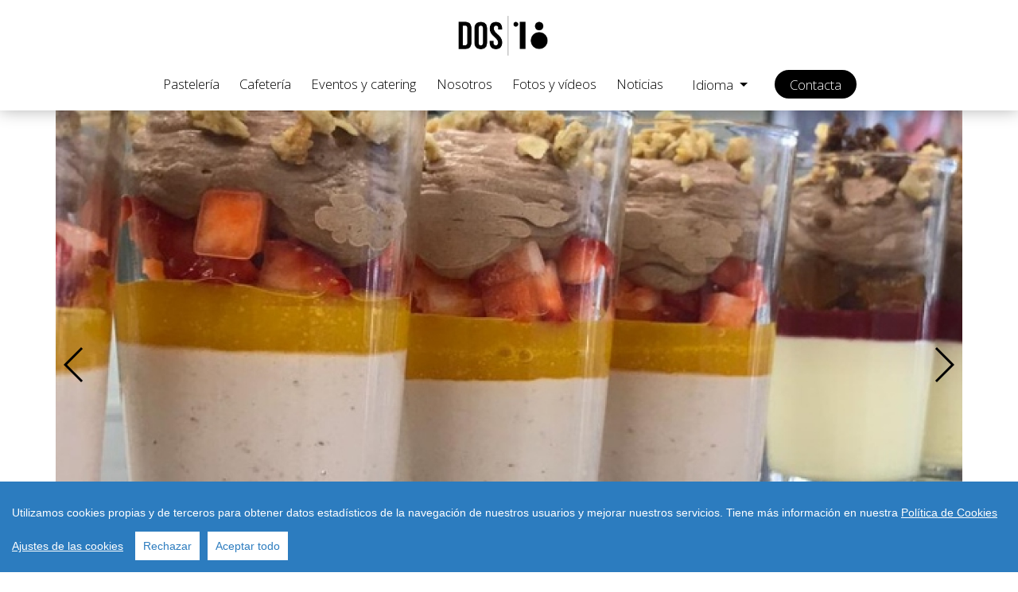

--- FILE ---
content_type: text/html; charset=UTF-8
request_url: https://www.dos18.es/?id=10001465&m=&lang=es
body_size: 27843
content:
<!DOCTYPE html>
<html lang="es">
  <head>
        <title>DOS18 - La pastisseria de Valls</title>
    <meta name="description" content="La pasteler&iacute;a de Valls - Pasteles hechos con todo el amor y talento que tenemos y sabemos">

    <script type="application/ld+json">

  {
    "@context": "https://schema.org",
    "@type": "BreadcrumbList",
    "itemListElement": [
      {
        "@type": "ListItem",
        "position": 1,
        "name": "Portada",
        "item": "https://www.dos18.es/"
      }
    ]
  }
  
</script>    <meta charset="utf-8">
    <meta http-equiv="X-UA-Compatible" content="IE=edge">
    <meta name="viewport" content="width=device-width, initial-scale=1, shrink-to-fit=no">
    <meta name="author" content="DOS18 - La pastisseria de Valls">
    <link rel="shortcut icon" href="favicon.ico" type="image/x-icon">
    <link rel="icon" href="favicon.ico" type="image/x-icon">
          <meta name="robots" content="index  follow">
      <meta name="distribution" content="global" />
          <meta name="lang" content="es" />

        <meta property="og:url" content="https://www.dos18.es/" />
    <meta property="og:title" content="DOS18 - La pastisseria de Valls" />
    <meta property="og:description" content="La pasteler&iacute;a de Valls - Pasteles hechos con todo el amor y talento que tenemos y sabemos" />
    <meta property="og:image" content="https://cdn.tudis.pro/uploads/logos/77_1695389676.png" />
      <meta property="og:image:url" content="https://cdn.tudis.pro/uploads/logos/77_1695389676.png" />    <meta name="twitter:card" content="summary_large_image" />
    <meta name="twitter:url" content="https://www.dos18.es/" />
    <meta name="twitter:title" content="DOS18 - La pastisseria de Valls" />
    <meta name="twitter:description" content="La pasteler&iacute;a de Valls - Pasteles hechos con todo el amor y talento que tenemos y sabemos" />
    <meta name="twitter:image" content="https://cdn.tudis.pro/uploads/logos/77_1695389676.png" />    <link rel="image_src" href="https://cdn.tudis.pro/uploads/logos/77_1695389676.png" />
    <link rel="canonical" href="https://www.dos18.es/" />
    <link rel="shortlink" href="https://www.dos18.es/" />
        <script src="https://tudis.pro/js/cookieconsent4.js?id=1769108982"></script>
    <script>
    window.CookieConsent.init({
      modalMainTextMoreLink: "?m=legal&id=2119&lang=es",
      barTimeout: 10,
      showRejectAllButton: true,
      theme: {
        barColor: '#2C7CBF',
        barTextColor: '#FFF',
        barMainButtonColor: '#FFF',
        barMainButtonTextColor: '#2C7CBF',
        modalMainButtonColor: '#4285F4',
        modalMainButtonTextColor: '#FFF',
      },
      language: {
        // Current language
        current: 'es',
        locale: {
          es: {
            barMainText: 'Utilizamos cookies propias y de terceros para obtener datos estadísticos de la navegación de nuestros usuarios y mejorar nuestros servicios.',
            barLinkSetting: 'Ajustes de las cookies',
            barBtnAcceptAll: 'Aceptar todo',
            barBtnRejectAll: 'Rechazar',
            modalMainTitle: 'Ajustes',
            modalMainText: 'Una cookie es un fichero que se descarga en el ordenador o el dispositivo del Usuario (smartphone, tableta, televisión conectada….) al acceder a determinadas páginas web. Las cookies permiten, entre otras cosas, recopilar información estadística, facilitar ciertas funcionalidades técnicas, almacenar y recuperar información sobre los hábitos de navegación o preferencias de un Usuario o de su equipo y, dependiendo de la información que contengan y de la forma en que utilice su equipo, pueden utilizarse para reconocer al Usuario, recordar aspectos del Usuario como su idioma, país, navegador, etc. ',
            modalBtnSave: 'Guardar los ajustes',
            modalBtnRejectAll: 'Rechazar',
            modalBtnAcceptAll: 'Aceptar todas las cookies y cerrar',
            modalAffectedSolutions: 'Soluciones:',
            learnMore: 'Más información',
            on: 'On',
            off: 'Off',
          }
        }
      },
      // List all the categories you want to display
      categories: {
        necessary: {
          needed: true,
          wanted: true,
          checked: true,
          language: {
            locale: {
              es: {
                name: 'Cookies Estrictamente Necesarias',
                description: 'Estas cookies son esenciales para el funcionamiento técnico de la web',
              }
            }
          }
        },
        analytical: {
          needed: false,
          wanted: false,
          checked: false,
          language: {
            locale: {
              es: {
                name: 'Cookies Analíticas',
                description: 'Estas cookies permiten generar informes estadísticos sobre como los usuarios encuentran la página web y cómo la utilizan',
              }
            }
          }
        }
      },
      // List actual services here
      services: {
        analytics: {
          category: 'analytical',
          type: 'dynamic-script',
          search: 'analytics',
          cookies: [
            {
              name: '_gid',
              domain: `.${window.location.hostname}`
            },
            {
              name: '_ga',
              domain: `.${window.location.hostname}`
            },
            {
              name: /^_ga/,
              domain: `.${window.location.hostname}`
            },
            {
              name: /_ga_^/,
              domain: `.${window.location.hostname}`
            },
            {
              name: /^/,
              domain: `.hotjar.com`
            },
            {
              name: /^_hj/,
              domain: `.${window.location.hostname}`
            },
            {
              name: /^_hj/,
              domain: `${window.location.hostname}`
            }
          ],
          language: {
            locale: {
              es: {
                                  name: 'Google Analytics'
                                },
            }
          }
        }
      }
    });
    </script>

          <!-- Global site tag (gtag.js) - Google Analytics -->
      <script async src="https://www.googletagmanager.com/gtag/js?id=UA-118749153-1"></script>
      <script>
        function tds_google_analytics_start() {
            window.dataLayer = window.dataLayer || [];
            function gtag(){dataLayer.push(arguments);}
            gtag('js', new Date());
            gtag('config', 'UA-118749153-1');
        }
        if (window.CookieConsent.config.categories["analytical"].checked) {
            tds_google_analytics_start();
        } 
      </script>
      
    <script src="https://cdnjs.cloudflare.com/ajax/libs/jquery/3.4.1/jquery.min.js" integrity="sha256-CSXorXvZcTkaix6Yvo6HppcZGetbYMGWSFlBw8HfCJo=" crossorigin="anonymous"></script>
    <script>
      $(function() {
        $("#cconsent-bar .cc-text").append(' Tiene más información en nuestra <a href="?m=legal&id=2119&lang=es" target="_blank">Política de Cookies</a>');
      });
    </script>
    <style>
      #cconsent-bar .cc-text a {
        color: white !important;
        text-decoration-line: underline !important;
      }
      #cconsent-bar button.consent-decline {
        color: #2C7CBF !important;
        background-color: #fff !important;
        border: none !important;
      }
    </style>
    

        <link rel="stylesheet" href="https://cdnjs.cloudflare.com/ajax/libs/twitter-bootstrap/4.5.2/css/bootstrap.min.css" integrity="sha512-MoRNloxbStBcD8z3M/2BmnT+rg4IsMxPkXaGh2zD6LGNNFE80W3onsAhRcMAMrSoyWL9xD7Ert0men7vR8LUZg==" crossorigin="anonymous" />
    
    <script src="https://cdnjs.cloudflare.com/ajax/libs/twitter-bootstrap/4.5.2/js/bootstrap.bundle.min.js" integrity="sha512-kBFfSXuTKZcABVouRYGnUo35KKa1FBrYgwG4PAx7Z2Heroknm0ca2Fm2TosdrrI356EDHMW383S3ISrwKcVPUw==" crossorigin="anonymous"></script>
    <script type="text/javascript" src="https://tudis.pro/js/bootbox.all.min.js" ></script>
    <script>
      $(function() {
        $(window).on('click', function(event){
            // element over which click was made
            var clickOver = $(event.target)
            if ($('.navbar .navbar-toggler').attr('aria-expanded') == 'true' && clickOver.closest('.navbar').length === 0) {
                // Click on navbar toggler button
                $('button[aria-expanded="true"]').click();
            }
        })
      });
    </script>

    <link rel="stylesheet" href="css/custom.css?id=1769108982">
    
    <!--[if lt IE 9]>
      <script src="https://cdnjs.cloudflare.com/ajax/libs/html5shiv/3.7.3/html5shiv.min.js" integrity="sha256-3Jy/GbSLrg0o9y5Z5n1uw0qxZECH7C6OQpVBgNFYa0g=" crossorigin="anonymous"></script>
      <script src="https://cdnjs.cloudflare.com/ajax/libs/respond.js/1.4.2/respond.min.js" integrity="sha256-g6iAfvZp+nDQ2TdTR/VVKJf3bGro4ub5fvWSWVRi2NE=" crossorigin="anonymous"></script>
    <![endif]-->
    <script src="https://cdnjs.cloudflare.com/ajax/libs/autosize.js/4.0.2/autosize.min.js" integrity="sha256-dW8u4dvEKDThJpWRwLgGugbARnA3O2wqBcVerlg9LMc=" crossorigin="anonymous"></script>
    <script>
      $(function() {
        autosize($('textarea'));
      });
    </script>
    <link rel="stylesheet" type="text/css" href="https://tudis.pro/t2/css/min.styles.css">

<link href="https://fonts.googleapis.com/css2?family=Open+Sans:wght@300;400;500;600;700&display=swap" rel="stylesheet">
<link href="https://fonts.googleapis.com/css2?family=Source+Sans+Pro:wght@300;400;900&display=swap" rel="stylesheet">

<link rel="stylesheet" href="https://cdnjs.cloudflare.com/ajax/libs/font-awesome/5.13.1/css/all.min.css" integrity="sha512-xA6Hp6oezhjd6LiLZynuukm80f8BoZ3OpcEYaqKoCV3HKQDrYjDE1Gu8ocxgxoXmwmSzM4iqPvCsOkQNiu41GA==" crossorigin="anonymous" referrerpolicy="no-referrer" />

<style>

  /* General */
  body, html {
    font-size: 0.95rem;
    font-weight: 300;
  }
  a, a:hover {
    color: #000000;
  }
  .h1, h1 {
    font-size: 1.8rem !important;
  }
  .h2, h2 {
    font-size: 1.6rem !important;
  }
  .h3, h3 {
    font-size: 1.4rem !important;
  }
  .h4, h4 {
    font-size: 1.2rem !important;
  }
  .h5, h5 {
    font-size: 1.1rem !important;
  }
  .h1, .h2, .h3, .h4, .h5, .h6, .h7, h1, h2, h3, h4, h5, h6 {
    line-height: 1.2;
  }
  p {
    line-height: 1.5;
  }

  main {
    padding-top: 65px;
  }

  .u-font-size-60 {
    font-size: 60%;
  }

  .u-font-size-70 {
    font-size: 70%;
  }  

  .pt-5 {
      padding-top: 2rem!important;
  }

  .pb-5 {
      padding-bottom: 2rem!important;
  }

  .pt-6 {
      padding-top: 3.0rem!important;
  }

  .pb-6 {
      padding-bottom: 3.0rem!important;
  }

  .pt-8 {
      padding-top: 3.5rem!important;
  }

  .pb-8 {
      padding-bottom: 3.5rem!important;
  }

  .mt-8, .my-8 {
    margin-top: 3.5rem!important;
  }

  .mb-8, .my-8 {
    margin-bottom: 3.5rem!important;
  }

  .mt-4, .my-4 {
    margin-top: 1.5rem!important;
  }

  .mb-4, .my-4 {
    margin-bottom: 1.5rem!important;
  }


  /*------------------------------------
    Navbar
  -------------------------------------*/

  .navbar {
    box-shadow: 0 0 20px 0 rgba(0, 0, 0, 0.3);
    background-color: white !important;
  }
  .navbar-brand {
    padding: 0px !important;
  }

  @media screen and (min-width: 992px) {
    .navbar-expand-lg .navbar-nav .nav-link {
      padding-right: 1rem;
      padding-left: 1rem;
      font-size: 1.1rem;
      font-weight: 400;
      margin-left: 1.5rem;
    }
    .navbar-expand-lg .navbar-nav .btn {
      font-size: 1.1rem;
    }
  }

  nav .nav-link {
    color: #444444 !important;
    font-size: 0.95rem;
    padding-right: 0.4rem !important;
    padding-left: 0.4rem !important;
  }

  .navbar-toggler {
    font-size: 1.5rem;
  }
  .navbar-light .navbar-toggler {
    border-color: rgba(0,0,0,0) !important;
  }
  
  #tds-header-menu-pc-long-main strong {
    font-weight: 500;
  }

  /*------------------------------------
    Colors
  ------------------------------------*/
  .text-primary {
      color: #000000 !important;
  }

  .text-white-55 {
    color: rgba(255, 255, 255, 0.55);
  }

  .text-white-70 {
    color: rgba(255, 255, 255, 0.7);
  }

  /*------------------------------------
    Links
  ------------------------------------*/
  .link {
    color: #107ef4;
    -webkit-transition: all .2s ease-in;
    -o-transition: all .2s ease-in;
    transition: all .2s ease-in;
  }

  .link:hover {
    color: #0a6bd4;
    text-decoration: none;
  }

  .link-white {
    color: #fff;
    -webkit-transition: all .2s ease-in;
    -o-transition: all .2s ease-in;
    transition: all .2s ease-in;
  }

  .link-white:hover {
    /*color: rgba(255, 255, 255, 0.7);*/
    color: #107ef4;
    text-decoration: none;
  }

  .link-white-55 {
    color: rgba(255, 255, 255, 0.55);
    -webkit-transition: all .2s ease-in;
    -o-transition: all .2s ease-in;
    transition: all .2s ease-in;
  }

  .link-white-55:hover {
    color: #107ef4;
    text-decoration: none;
  }

  .link-dark {
    color: #1e2022;
    -webkit-transition: all .2s ease-in;
    -o-transition: all .2s ease-in;
    transition: all .2s ease-in;
  }

  .link-dark:hover {
    color: #107ef4;
    text-decoration: none;
  }

  .link-headings-color {
    color: #1e2022;
    -webkit-transition: all .2s ease-in;
    -o-transition: all .2s ease-in;
    transition: all .2s ease-in;
  }

  .link-headings-color:hover {
    color: #107ef4;
    text-decoration: none;
  }

  .link-hover-dark:hover {
    color: #1e2022;
  }

  .link-muted {
    color: #7e8892;
    -webkit-transition: all .2s ease-in;
    -o-transition: all .2s ease-in;
    transition: all .2s ease-in;
  }

  .link-muted:hover {
    color: #107ef4;
    text-decoration: none;
  }

/* BUTTONS */
.btn-primary, .btn-primary:visited, .btn-primary:hover,  .btn-primary:focus,  .btn-primary:active { background:#000000; border:0px; text-shadow: none; }
.btn-primary { color:white !important; }
.btn-link, .btn-link:visited, .btn-link:hover,  .btn-link:focus,  .btn-link:active  { color: #000000 !important; text-decoration: none !important; }
.btn-default {
  color: #333;
  background-color: #fff;
  border-color: #ccc;
}

/* HOME */
#tds-home-title, #tds-home-reviews {
  background-image: -webkit-linear-gradient(left, #000000 , #000000);
  -webkit-background-clip: text !important;
  -webkit-text-fill-color: transparent !important;
  font-weight: 900; 
  font-family: 'Source Sans Pro', sans-serif !important;
}

/*.swiper-container .swiper-slide {
    z-index: -1 !important;
}*/

.swiper-pagination-bullet.swiper-pagination-bullet-active {
  background: #000000 !important;
  opacity: 1.0 !important;
}
.swiper-pagination-bullet {
  background:  #000000;
  width: 16px !important;
  height: 16px !important;
  opacity: 0.5 !important;
}
.swiper-button-prev,.swiper-container-rtl .swiper-button-next {
  background-image:url("data:image/svg+xml;charset=utf-8,%3Csvg%20xmlns%3D'http%3A%2F%2Fwww.w3.org%2F2000%2Fsvg'%20viewBox%3D'0%200%2027%2044'%3E%3Cpath%20d%3D'M0%2C22L22%2C0l2.1%2C2.1L4.2%2C22l19.9%2C19.9L22%2C44L0%2C22L0%2C22L0%2C22z'%20fill%3D'%23000000'%2F%3E%3C%2Fsvg%3E") !important;
}
.swiper-button-next,.swiper-container-rtl .swiper-button-prev {
  background-image:url("data:image/svg+xml;charset=utf-8,%3Csvg%20xmlns%3D'http%3A%2F%2Fwww.w3.org%2F2000%2Fsvg'%20viewBox%3D'0%200%2027%2044'%3E%3Cpath%20d%3D'M27%2C22L27%2C22L5%2C44l-2.1-2.1L22.8%2C22L2.9%2C2.1L5%2C0L27%2C22L27%2C22z'%20fill%3D'%23000000'%2F%3E%3C%2Fsvg%3E") !important;
}
#tds-home-selector-pc-text-url {
  color: #1b1e24 !important;
}
#tds-home-selector-pc-text-url:hover {
  text-decoration: none !important;
}
#tds-home-blog, #tds-home-instagram-widget-title {
  font-family: 'Source Sans Pro', sans-serif;
}
#tds-home-blog-section-pc h5 {
  font-size: 1.0rem !important;
}
#tds-home-blog-section-pc small {
  font-size: 70%;
}
#tds-home-blog-section-mobile .home-blog-block {
  padding-bottom: 30px !important;
}
#tds-home-selector-pc p {
  line-height: 1.6 !important;
}

#tds-home-selector-pc .btn--pill {
    padding-left: 30px;
    padding-right: 30px;
    padding-top: 10px;
    padding-bottom: 10px;
}

/* GALLERY */
.post-box > .img-thumbnail {
  background: white; 
  color: #000000;
}
.post-box:hover  {
  text-decoration: none !important;
}

/* NAV-PILLS */
.nav-pills>li.active>a, .nav-pills>li.active>a:focus, .nav-pills>li.active>a:hover {
  color: #fff;
  background-color: #000000;
}

/* QUILL */
.ql-align-center {
  text-align: center !important;
}
.ql-align-right  {
  text-align: right !important;
}
.ql-align-left {
  text-align: left !important;
}
.ql-align-center>img {
  display: block;
  margin: 0 auto !important;
}
.ql-align-right>img  {
  display: inline-block;
}
.ql-video {
  height: 315px;
  width: 100% !important;
}

/*PRODUCT*/
#tds-product-description p {
  text-align: justify;
  text-justify: inter-word;
}


/*PAGE*/

  #tds-page a {
    color: #000000 !important;
  }
  #page-content p {
    text-align: justify;
    text-justify: inter-word;
  }

  #tds-page p {
    line-height: 1.4 !important;
    margin-bottom: 0.5rem !important;
  }

  #tds-page .btn-primary {
    color: white !important;
  }

  #tds-page .nav-link.active {
    background-color: #000000 !important;
    color: white !important;
  }

  #tds-page h1 small a {
      color: #b1b1b1 !important;
  }

  #tds-page .page-products h5 {
    font-size: 1.0rem !important;
    line-height: 1.3 !important;
    margin-top: 0.5rem !important;
  }

    
  .ekko-lightbox .modal-footer {
    color: #000 !important;
    font-size: 18px !important;
  }

  .page #page-breadcrumb, .page #page-breadcrumb a {color: #b1b1b1 !important}
  .page > p > img { 
    margin-top: 10px;
    margin-bottom: 10px;
    width: 100%;
  }

  /* PAGE TITLE & IMAGE*/
  @media screen and (min-width: 992px) {
    #page-title {
      text-align: left !important;
    }
  }
  /*#page-image-featured {
    display: none !important; 
  }
  @media (min-width: 100px) and (max-width: 990px) {
    #page-title-sub {
      display: none !important;
    }
  }*/

  .page .nav-pills li::before {
    content: '' !important;
  }
  .page ol,
  .page ul {
    padding-left: 1.5em;
  }
  .page ol > li,
  .page ul > li {
    list-style-type: none;
  }
  .page ul > li::before {
    content: '\25CF';
  }
  .page ul[data-checked=true] > li::before,
  .page ul[data-checked=false] > li::before {
    color: #777;
    cursor: pointer;
  }
  .page ul[data-checked=true] > li::before {
    content: '\2611';
  }
  .page ul[data-checked=false] > li::before {
    content: '\2610';
  }
  .page li::before {
    display: inline-block;
    margin-right: 0.3em;
    text-align: right;
    white-space: nowrap;
    width: 1.2em;
  }
  .page li:not(.ql-direction-rtl)::before {
    margin-left: -1.5em;
  }
  .page ol li,
  .page ul li {
    padding-left: 1.5em;
  }
  .page ol li {
    counter-reset: list-1 list-2 list-3 list-4 list-5 list-6 list-7 list-8 list-9;
    counter-increment: list-num;
  }
  .page ol li:before {
    content: counter(list-num, decimal) '. ';
  }
  .page ol li.ql-indent-1 {
    counter-increment: list-1;
  }
  .page ol li.ql-indent-1:before {
    content: counter(list-1, lower-alpha) '. ';
  }
  .page ol li.ql-indent-1 {
    counter-reset: list-2 list-3 list-4 list-5 list-6 list-7 list-8 list-9;
  }
  .page ol li.ql-indent-2 {
    counter-increment: list-2;
  }
  .page ol li.ql-indent-2:before {
    content: counter(list-2, lower-roman) '. ';
  }
  .page ol li.ql-indent-2 {
    counter-reset: list-3 list-4 list-5 list-6 list-7 list-8 list-9;
  }
  .page ol li.ql-indent-3 {
    counter-increment: list-3;
  }
  .page ol li.ql-indent-3:before {
    content: counter(list-3, decimal) '. ';
  }
  .page ol li.ql-indent-3 {
    counter-reset: list-4 list-5 list-6 list-7 list-8 list-9;
  }
  .page ol li.ql-indent-4 {
    counter-increment: list-4;
  }
  .page ol li.ql-indent-4:before {
    content: counter(list-4, lower-alpha) '. ';
  }
  .page ol li.ql-indent-4 {
    counter-reset: list-5 list-6 list-7 list-8 list-9;
  }
  .page ol li.ql-indent-5 {
    counter-increment: list-5;
  }
  .page ol li.ql-indent-5:before {
    content: counter(list-5, lower-roman) '. ';
  }
  .page ol li.ql-indent-5 {
    counter-reset: list-6 list-7 list-8 list-9;
  }
  .page ol li.ql-indent-6 {
    counter-increment: list-6;
  }
  .page ol li.ql-indent-6:before {
    content: counter(list-6, decimal) '. ';
  }
  .page ol li.ql-indent-6 {
    counter-reset: list-7 list-8 list-9;
  }
  .page ol li.ql-indent-7 {
    counter-increment: list-7;
  }
  .page ol li.ql-indent-7:before {
    content: counter(list-7, lower-alpha) '. ';
  }
  .page ol li.ql-indent-7 {
    counter-reset: list-8 list-9;
  }
  .page ol li.ql-indent-8 {
    counter-increment: list-8;
  }
  .page ol li.ql-indent-8:before {
    content: counter(list-8, lower-roman) '. ';
  }
  .page ol li.ql-indent-8 {
    counter-reset: list-9;
  }
  .page ol li.ql-indent-9 {
    counter-increment: list-9;
  }
  .page ol li.ql-indent-9:before {
    content: counter(list-9, decimal) '. ';
  }
  .page .ql-indent-1:not(.ql-direction-rtl) {
    padding-left: 3em;
  }
  .page li.ql-indent-1:not(.ql-direction-rtl) {
    padding-left: 4.5em;
  }
  .page .ql-indent-1.ql-direction-rtl.ql-align-right {
    padding-right: 3em;
  }
  .page li.ql-indent-1.ql-direction-rtl.ql-align-right {
    padding-right: 4.5em;
  }
  .page .ql-indent-2:not(.ql-direction-rtl) {
    padding-left: 6em;
  }
  .page li.ql-indent-2:not(.ql-direction-rtl) {
    padding-left: 7.5em;
  }
  .page .ql-indent-2.ql-direction-rtl.ql-align-right {
    padding-right: 6em;
  }
  .page li.ql-indent-2.ql-direction-rtl.ql-align-right {
    padding-right: 7.5em;
  }
  .page .ql-indent-3:not(.ql-direction-rtl) {
    padding-left: 9em;
  }
  .page li.ql-indent-3:not(.ql-direction-rtl) {
    padding-left: 10.5em;
  }
  .page .ql-indent-3.ql-direction-rtl.ql-align-right {
    padding-right: 9em;
  }
  .page li.ql-indent-3.ql-direction-rtl.ql-align-right {
    padding-right: 10.5em;
  }
  .page .ql-indent-4:not(.ql-direction-rtl) {
    padding-left: 12em;
  }
  .page li.ql-indent-4:not(.ql-direction-rtl) {
    padding-left: 13.5em;
  }
  .page .ql-indent-4.ql-direction-rtl.ql-align-right {
    padding-right: 12em;
  }
  .page li.ql-indent-4.ql-direction-rtl.ql-align-right {
    padding-right: 13.5em;
  }
  .page .ql-indent-5:not(.ql-direction-rtl) {
    padding-left: 15em;
  }
  .page li.ql-indent-5:not(.ql-direction-rtl) {
    padding-left: 16.5em;
  }
  .page .ql-indent-5.ql-direction-rtl.ql-align-right {
    padding-right: 15em;
  }
  .page li.ql-indent-5.ql-direction-rtl.ql-align-right {
    padding-right: 16.5em;
  }
  .page .ql-indent-6:not(.ql-direction-rtl) {
    padding-left: 18em;
  }
  .page li.ql-indent-6:not(.ql-direction-rtl) {
    padding-left: 19.5em;
  }
  .page .ql-indent-6.ql-direction-rtl.ql-align-right {
    padding-right: 18em;
  }
  .page li.ql-indent-6.ql-direction-rtl.ql-align-right {
    padding-right: 19.5em;
  }
  .page .ql-indent-7:not(.ql-direction-rtl) {
    padding-left: 21em;
  }
  .page li.ql-indent-7:not(.ql-direction-rtl) {
    padding-left: 22.5em;
  }
  .page .ql-indent-7.ql-direction-rtl.ql-align-right {
    padding-right: 21em;
  }
  .page li.ql-indent-7.ql-direction-rtl.ql-align-right {
    padding-right: 22.5em;
  }
  .page .ql-indent-8:not(.ql-direction-rtl) {
    padding-left: 24em;
  }
  .page li.ql-indent-8:not(.ql-direction-rtl) {
    padding-left: 25.5em;
  }
  .page .ql-indent-8.ql-direction-rtl.ql-align-right {
    padding-right: 24em;
  }
  .page li.ql-indent-8.ql-direction-rtl.ql-align-right {
    padding-right: 25.5em;
  }
  .page .ql-indent-9:not(.ql-direction-rtl) {
    padding-left: 27em;
  }
  .page li.ql-indent-9:not(.ql-direction-rtl) {
    padding-left: 28.5em;
  }
  .page .ql-indent-9.ql-direction-rtl.ql-align-right {
    padding-right: 27em;
  }
  .page li.ql-indent-9.ql-direction-rtl.ql-align-right {
    padding-right: 28.5em;
  }

  /* FOOTER */
  #subscription_form label {
    font-size: 80% !important;
    line-height: 1.2em;
    padding-top: 0.3em;
  }

  #contactfooter_form label {
    font-size: 80% !important;
    line-height: 1.2em;
    padding-top: 0.3em;
  }

  #tds-footer-newsletter a {
    color: #FFFFFF;
  }
  #tds-newsletter-legal-text a {
    color: rgba(255, 255, 255, 0.55) !important;
  }

  #contactfooter_form a, #subscription_form a {
    color: #FFFFFF;
  }

  #contact-footer-legal-text a {
    color: rgba(255, 255, 255, 0.55); 
  }

  #contact-footer-legal-text {
    line-height: 1.2em;
    font-size: 60%;
  }

  #tds-newsletter-legal-text {
    line-height: 1.2em;
    font-size: 60%; 
  }

  .u-content-space-small {
      padding-bottom: 1.0rem;
      padding-top:    1.0rem;
  }

  #tds-footer-social-icons a {
    font-size:  1.8rem;
  }
  
  @media (min-width: 100px) and (max-width: 990px) {
    #footer-moreinfo .row {
      padding-top: 2rem !important;
    }
    #footer-moreinfo .list-unstyled li {
      margin-bottom: 0.2rem!important;
    }
  }


  /* BLOG */
  /*.blog-list p {
    text-align: center !important;
  }*/
  #tds-blog p {
    text-align: justify;
    text-justify: inter-word;
  }


  /* GALLERY */
  .post-box { margin: 15px 0 15px 0; }
  .post-box > .img-thumbnail { padding: 0px !important; }
  .post-box > .img-thumbnail img { border-radius: 3px !important; }
  @media only screen and (min-device-width : 200px) and (max-device-width : 750px) { .post-box-text { min-width: 250px; }  }


  /* CONTACT */
  .contact-info a:hover, .contact-info a {
    color: #000000 !important;
  }

  /* HEADER */
  #header-logo-pc {
    margin-top:1px; margin-bottom:0px; height:80px;
  }

  #navbar-brand-text { 
    padding-top: 15px; 
    padding-left: 20px !important; 
    font-size: 20px; 
    font-weight: bold; 
    color: #000000;
  }

  #tds-header-menu-pc-long-main .nav-link-btn {
    margin-right: 0.5rem;
    margin-left: 1.5rem;
  }

      @media screen and (min-width: 992px) {
      .tds-header-menu-pc-standard {
        display: none !important;
      }

      #tds-header-menu-pc-long-main {
        z-index: 1000;
        position: relative;
      }

      #tds-header-menu-pc-long-main nav {
        padding-top: 0rem !important;
        box-shadow: none !important;
      }
      #navbar-brand-text-pc-long {
        margin-top: 1rem !important;
        margin-bottom: 1rem !important;
        text-decoration: bold;
      }
      #tds-header-menu-pc-long-main{
        display: block !important;
        box-shadow: 0 0 20px 0 rgba(0, 0, 0, 0.3);
      }

      main {
        padding-top: 0rem !important;
        /* margin-top: -161px !important; */
      }
    }

    @media screen and (max-width: 992px) {
      main {
        /* padding-top: 161px !important;*/
      }
    }
      #cconsent-bar  .cc-text a {
    color: white !important;
    text-decoration: underline !important;
  }


  /* Ecommerce on - off */
  #tds-header-cart, #tds-header-contact {
      margin-left: 1.5rem;
  }
  @media (min-width: 100px) and (max-width: 990px) {
    #tds-header-cart, #tds-header-contact {
      margin-left: 0rem !important;
    }
  }
  img .rounded-top {
    border-top-left-radius: .25rem!important;
    border-top-right-radius: .25rem!important;
  }
        #tds-header-cart, #tds-header-cart-mobile, #tds-header-cart-long { display: none !important; }
      .products-ecommerce-addtocart { display: none !important; }
      .product-ecommerce-addtocart { display: none !important; }
      </style>
  </head>
  <body id="js-home" >

    <style>
#go-up-widget {
  display: none; 
  position: fixed; 
  width:  60px;
  height: 60px;
  bottom: 15px; 
  right: 15px; 
  z-index: 99; 
  border: none; 
  outline: none; 
  background-color: #777; 
  opacity: 0.7;
  color: white; 
  cursor: pointer; 
  padding: 15px; 
  border-radius: 10px; 
  font-size: 18px;     
}
#go-up-widget:hover {
  background-color: #000; /* Add a dark-grey background on hover */
}
</style>

<button onclick="topFunction()" id="go-up-widget" title="Go to top">
  <i class="fa fa-arrow-up" aria-hidden="true"></i>
</button>

<script>
  $(function() {
    mybutton = document.getElementById("go-up-widget");
    window.onscroll = function() { scrollFunction() };
  });

  function scrollFunction() {
    if (document.body.scrollTop > 20 || document.documentElement.scrollTop > 20) {
      mybutton.style.display = "block";
    } else {
      mybutton.style.display = "none";
    }
  }

  function topFunction() {
    document.body.scrollTop = 0; // For Safari
    document.documentElement.scrollTop = 0; // For Chrome, Firefox, IE and Opera
  }
</script>

    <!-- Header -->
    <header>

      <!-- Navbar PC long menu-->
      <div id="tds-header-menu-pc-long-main" style="display: none;">
        <div class="container tds-header-menu-pc-long text-center">
          <a class="navbar-brand mt-2 mb-2" href="."><img src="https://cdn.tudis.pro/uploads/logos/77_1695389676.png" alt="DOS18 - La pastisseria de Valls" style="height: 50px;"></a>        </div>
        <nav>
          <style>
            #tds-header-menu-pc-long-main .menu-pc-item {
              display: inline-block;
              padding-top: 0.5rem;
              padding-bottom: 0.5rem;
              padding-left: 0.7rem;
              padding-right: 0.7rem;
              font-size: 1.1rem;
            }
            #tds-header-menu-pc-long-main .btn {
              font-size: 1.1rem;
              margin-bottom: 0.25rem;
            }

            #tds-header-menu-pc-long-main .menu-pc-item a:hover {
              text-decoration:  none !important;

            }
            #tds-header-cart {
              margin-left:  0rem !important;
            }

            #tds-header-menu-pc-long-main .btn-link, #tds-header-menu-pc-long-main .btn-primary , #tds-header-menu-pc-long-main .btn-secondary {
              font-weight: 300;
            }
          </style>
          <div class="container pb-2" style="text-align: center !important;">
                            <div id="tds-header-pc-nav-item-2109" class="menu-pc-item">
                                      <a href="?id=2109&lang=es">
                      Pasteler&iacute;a                    </a>
                                    </div>
                                <div id="tds-header-pc-nav-item-2112" class="menu-pc-item">
                                      <a href="?id=2112&lang=es">
                      Cafeter&iacute;a                    </a>
                                    </div>
                                <div id="tds-header-pc-nav-item-2110" class="menu-pc-item">
                                      <a href="?id=2110&lang=es">
                      Eventos y catering                    </a>
                                    </div>
                                <div id="tds-header-pc-nav-item-2114" class="menu-pc-item">
                                      <a href="?id=2114&lang=es">
                      Nosotros                    </a>
                                    </div>
                                  <div class="menu-pc-item">
                    <a href="?m=gallery&lang=es"><span id="tds-header-gallery-desktop-text">Fotos y v&iacute;deos</span>                    </a>
                  </div>
                  
                                    <div  id="tds-header-news-pc" class="menu-pc-item">
                    <a href="?m=blog&lang=es">
                      <span id="tds-header-news-pc-text">Noticias</span>                    </a>
                  </div>
                   
                                    <div class="dropdown show" style="display: inline-block; margin-left:0.6rem; margin-right: 0.6rem;">
                    <a class="btn btn-link dropdown-toggle menu-pc-item" href="#" role="button" id="dropdownMenuPcLanguages" data-toggle="dropdown" aria-haspopup="true" aria-expanded="false">
                      Idioma                    </a>

                    <div class="dropdown-menu" aria-labelledby="dropdownMenuPcLanguages">
                      <a class="dropdown-item" href="?id=0&m=&lang=ca">Català</a><a class="dropdown-item" href="?id=0&m=&lang=es">Español</a>                    </div>
                  </div>
                   
                                  <div id="tds-header-cart-long" class="menu-pc-item" >
                  <a href="?m=cart&lang=es">
                    <i class="fas fa-shopping-cart"></i>&nbsp; 
                    Mi cesta                  </a>
                </div>
                                  <div style="display: inline-block; margin-left:0.6rem; margin-right: 0.6rem;">
                    <a class="btn btn-primary btn--pill" href="?m=contact&lang=es" id="tds-header-menu-pc-long-main-contact">
                      Contacta                    </a>
                  </div>
                                </ul>
              <ul class="ml-auto navbar-nav">
              </ul>
            </div>
          </div>
        </nav>
      </div>
      <!-- Navbar -->
      <nav id="tds-header-menu-mobile" class="navbar fixed-top navbar-expand-lg navbar-light bg-light tds-header-menu-pc-standard">
          <div class="container">
            <a class="navbar-brand mr-4" href="."><img src="https://cdn.tudis.pro/uploads/logos/77_1695389676.png" alt="DOS18 - La pastisseria de Valls" style="height: 50px;"></a>            <div id="tds-header-cart-mobile" class="ml-auto d-lg-none" data-toggle="collapse" >
              <a class="btn btn-link" href="?m=cart&lang=es">
                <i class="fas fa-shopping-cart"></i>&nbsp; &nbsp; 
              </a>
            </div>
            <button class="navbar-toggler" type="button" data-toggle="collapse" data-target="#navbarTogglerDemo02" aria-controls="navbarTogglerDemo02" aria-expanded="false" aria-label="Toggle navigation">
              <span class="navbar-toggler-icon"></span>
            </button>
            <!--<div  id="tds-header-cart-mobile" class="pull-right"><a href="?m=cart&lang=es"><span class="glyphicon glyphicon-shopping-cart" style="font-size: 26px; margin-top: 14px; text-align: right;"></span></a></div>-->
            <div class="collapse navbar-collapse" id="navbarTogglerDemo02">
              <ul class="navbar-nav ml-auto mt-1 mt-lg-0">
                                    <li id="tds-header-mobile-nav-item-2109" class="nav-item">
                                              <a class="nav-link" href="?id=2109&lang=es">
                          Pasteler&iacute;a                        </a>
                                            </li>
                                        <li id="tds-header-mobile-nav-item-2112" class="nav-item">
                                              <a class="nav-link" href="?id=2112&lang=es">
                          Cafeter&iacute;a                        </a>
                                            </li>
                                        <li id="tds-header-mobile-nav-item-2110" class="nav-item">
                                              <a class="nav-link" href="?id=2110&lang=es">
                          Eventos y catering                        </a>
                                            </li>
                                        <li id="tds-header-mobile-nav-item-2114" class="nav-item">
                                              <a class="nav-link" href="?id=2114&lang=es">
                          Nosotros                        </a>
                                            </li>
                    
                                  <li class="nav-item" id="tds-header-gallery-mobile">
                    <a class="nav-link" href="?m=gallery&lang=es"><span id="tds-header-gallery-mobile-text">Fotos y v&iacute;deos</span>                    </a>
                  </li>                  <li class="nav-item" id="tds-header-news-mobile">
                    <a class="nav-link" href="?m=blog&lang=es">
                      <span id="tds-header-news-mobile-text">Noticias</span>                    </a>
                  </li>
                                    <li class="nav-item dropdown mr-3 ml-lg-3 mb-2 mb-lg-0 " id="tds-header-languages-mobile">
                    <a class="nav-link" href="#" id="navbarDropdown" role="button" data-toggle="dropdown" aria-haspopup="true" aria-expanded="false">
                      Idioma <i class="fas fa-angle-down small ml-1"></i>
                    </a>
                    <div class="dropdown-menu" aria-labelledby="navbarDropdown">
                      <a class="dropdown-item" href="?id=0&m=&lang=ca">Català</a><a class="dropdown-item" href="?id=0&m=&lang=es">Español</a>                    </div>
                  </li>
                                </ul>
              <ul class="ml-auto navbar-nav">
                <li id="tds-header-cart" class="my-2 my-lg-0" style="margin-left: 1.5rem;">
                  <a class="btn btn-link" href="?m=cart&lang=es">
                    <i class="fas fa-shopping-cart"></i>&nbsp; 
                    Mi cesta                  </a>
                </li>
                <li  id="tds-header-contact-pc" class="my-2 my-lg-0">
                  <a class="btn btn-primary btn--pill" href="?m=contact&lang=es" id="tds-header-menu-mobile-contact">
                    Contacta                  </a>
                </li>
              </ul>
          </div>
        </div>
      </nav>
    </header>
    <!-- End Header -->
  <main id="tds-main">


<section id="tds-home-first">
  <style>    
    #tds-home-slider .swiper-container a:hover {
      text-decoration: none !important;
    }
    #tds-home-slider .swiper-container .jumbotron { background-color: rgba(68, 68, 68, 0.322); }
    #tds-home-slider .swiper-container h2 { 
      color: white; 
      font-family: 'Nunito Sans', sans-serif !important;
      font-weight: bold;
    }
  </style>
  <div class="container">
    <div id="tds-home-slider" class="row">
      <div class="swiper-container">
        <div class="swiper-wrapper">
                          <div class='swiper-slide'>
                                      <a href='?m=contact&lang=es'>
                      <img src='https://cdn.tudis.pro/uploads/news/2614_1200_1695388759.jpg' alt='' width='100%'>
                    </a>
                                  </div>
                                <div class='swiper-slide'>
                                      <a href='?m=contact&lang=es'>
                      <img src='https://cdn.tudis.pro/uploads/news/2613_1200_1695388746.jpg' alt='' width='100%'>
                    </a>
                                  </div>
                                <div class='swiper-slide'>
                                      <a href='?m=contact&lang=es'>
                      <img src='https://cdn.tudis.pro/uploads/news/2612_1200_1695388729.jpg' alt='' width='100%'>
                    </a>
                                  </div>
                                <div class='swiper-slide'>
                                      <a href='?m=contact&lang=es'>
                      <img src='https://cdn.tudis.pro/uploads/news/2611_1200_1695388715.jpg' alt='' width='100%'>
                    </a>
                                  </div>
                                <div class='swiper-slide'>
                                      <a href='?m=contact&lang=es'>
                      <img src='https://cdn.tudis.pro/uploads/news/2610_1200_1695388703.jpg' alt='' width='100%'>
                    </a>
                                  </div>
                                <div class='swiper-slide'>
                                      <a href='?m=contact&lang=es'>
                      <img src='https://cdn.tudis.pro/uploads/news/2609_1200_1695388672.jpg' alt='' width='100%'>
                    </a>
                                  </div>
                                <div class='swiper-slide'>
                                      <a href='?m=contact&lang=es'>
                      <img src='https://cdn.tudis.pro/uploads/news/2608_1200_1695388652.jpg' alt='' width='100%'>
                    </a>
                                  </div>
                        </div>
        <div class="swiper-pagination hidden-sm hidden-xs"></div>
        <div class="swiper-button-prev"></div>
        <div class="swiper-button-next"></div>
      </div>
      <link rel="stylesheet" href="https://cdnjs.cloudflare.com/ajax/libs/Swiper/3.4.2/css/swiper.min.css" integrity="sha256-R7DnEprdmCwOOU8N+o2WIebJ5BJoWbJuGtJcGN7w2BI=" crossorigin="anonymous" />
      <script src="https://cdnjs.cloudflare.com/ajax/libs/Swiper/3.4.2/js/swiper.min.js" integrity="sha256-ShAhm+50eq3u2njxZteHrfMlg/Nh+I1EtHL289p5gIM=" crossorigin="anonymous"></script>
      <script>
      var swiper = new Swiper('#tds-home-slider .swiper-container', {
          pagination: '#tds-home-slider .swiper-pagination',
          paginationClickable: true,
          nextButton: '#tds-home-slider .swiper-button-next',
          prevButton: '#tds-home-slider .swiper-button-prev',
          spaceBetween: 0,
          loop: true,
          autoplay: 6000,
      });
      </script>
    </div>
  </div>
  </section>
  <!-- About -->
  <section id="tds-home-description" class="mt-2 mb-4">
    <div class="container">
      <div class="row">
        <div class="col"></div>
        <div class="col-md-10">
          <!-- About Content -->
          <article class="w-md-75 mx-auto" data-aos="zoom-in">
            <p id="tds-home-description-spacing-top" ><br></p>
            <h1 id="tds-home-title" class="text-center">
              La pastelería de Valls - Pasteles hechos con todo el amor y talento que tenemos y sabemos            </h1>
            <p id="tds-home-description-spacing-top" ><br></p>
          </article>
          <!-- About Content -->
        </div>
        <div class="col"></div>
    </div>
  </section>
  <!-- End About -->
    <section id="tds-home-selector-mobile" class="d-block d-md-none u-content-space-small ">
    <div class="container">
      <div class="row">
                    
            <!-- Article Image -->
            <div class="col-6" id="tds-home-selector-mobile-2109" >
                              <a href="?id=2109&lang=es">
                  <img class="img-fluid rounded" src="https://cdn.tudis.pro/uploads/web/2109_1200_1695389069.jpg" alt="Pasteler&iacute;a">
                </a>              <h2 class="h4 text-center pt-1 pb-3">
                <a href="?id=2109&lang=es">
                  Pasteler&iacute;a                </a>
              </h2>
            </div>
                        
            <!-- Article Image -->
            <div class="col-6" id="tds-home-selector-mobile-2112" >
                              <a href="?id=2112&lang=es">
                  <img class="img-fluid rounded" src="https://cdn.tudis.pro/uploads/web/2112_1200_1695389080.jpg" alt="Cafeter&iacute;a">
                </a>              <h2 class="h4 text-center pt-1 pb-3">
                <a href="?id=2112&lang=es">
                  Cafeter&iacute;a                </a>
              </h2>
            </div>
            </div><div class="row">            
            <!-- Article Image -->
            <div class="col-6" id="tds-home-selector-mobile-2110" >
                              <a href="?id=2110&lang=es">
                  <img class="img-fluid rounded" src="https://cdn.tudis.pro/uploads/web/2110_1200_1695389070.jpg" alt="Eventos y catering">
                </a>              <h2 class="h4 text-center pt-1 pb-3">
                <a href="?id=2110&lang=es">
                  Eventos y catering                </a>
              </h2>
            </div>
                        
            <!-- Article Image -->
            <div class="col-6" id="tds-home-selector-mobile-2114" >
                              <a href="?id=2114&lang=es">
                  <img class="img-fluid rounded" src="https://cdn.tudis.pro/uploads/web/2114_1200_1695389087.jpg" alt="Nosotros">
                </a>              <h2 class="h4 text-center pt-1 pb-3">
                <a href="?id=2114&lang=es">
                  Nosotros                </a>
              </h2>
            </div>
            </div><div class="row">      </div>
    </div> 
  </section>

    <hr class="d-lg-none">
  <div class="container mb-4 mb-lg-0 d-lg-none" >&nbsp;</div>

      <section id="tds-home-selector-pc" class="tds-home-selector-pc-all u-content-space-small ">
      <div class="container">
        <div class="row" id="tds-home-selector-pc-2109" >
          
          <!-- Article Image -->
          <div class="col-lg-6 align-self-center"  data-aos="zoom-in">
                          <a href="?id=2109&lang=es">
                <img class="img-fluid rounded" src="https://cdn.tudis.pro/uploads/web/2109_1200_1695389069.jpg" alt="Pasteler&iacute;a" loading="lazy">
              </a>
                          
          </div>
          <!-- End Article Image -->
          
          <!-- Article Content -->
          <a id="tds-home-selector-pc-text-url" href="?id=2109&lang=es">
            <div class="col-lg-6 align-self-center mb-5 mb-lg-0 pr-lg-5"  data-aos="zoom-in">
              <header>
                <h2 class="h2 mt-4 mt-md-0 mb-4">
                  Pasteler&iacute;a                </h2>
              </header>

              <p id="tds-home-selector-pc-section-2109-description" class="mb-4" >
                Nuestros pasteles est&aacute;n hechos con todo el amor y talento que tenemos y sabemos. Puedes degustarlos en la cafeter&iacute;a o bien, encargarnos la tarta que m&aacute;s te guste para el evento y / o celebraci&oacute;n con los tuyos. Nos gusta jugar con el equilibrio entre el dise&ntilde;o moderno y las...               </p>

              <a href="?id=2109&lang=es" class="mr-4 btn btn-primary btn--pill">
                M&aacute;s informaci&oacute;n              </a>
                          </div>
          </a>
          <!-- End Article Content -->
        </div>
      </div>
      <p><br></p>
    </section>    <section id="tds-home-selector-pc" class="tds-home-selector-pc-all u-content-space-small ">
      <div class="container">
        <div class="row" id="tds-home-selector-pc-2112" >
          
          <!-- Article Image -->
          <div class="col-lg-6 align-self-center"  data-aos="zoom-in">
                          <a href="?id=2112&lang=es">
                <img class="img-fluid rounded" src="https://cdn.tudis.pro/uploads/web/2112_1200_1695389080.jpg" alt="Cafeter&iacute;a" loading="lazy">
              </a>
                          
          </div>
          <!-- End Article Image -->
          
          <!-- Article Content -->
          <a id="tds-home-selector-pc-text-url" href="?id=2112&lang=es">
            <div class="col-lg-6 align-self-center mb-5 mb-lg-0 pr-lg-5"  data-aos="zoom-in">
              <header>
                <h2 class="h2 mt-4 mt-md-0 mb-4">
                  Cafeter&iacute;a                </h2>
              </header>

              <p id="tds-home-selector-pc-section-2112-description" class="mb-4" >
                En DOS18 tambi&eacute;n te hacemos el caf&eacute; con las amigas o el vermut con la familia. Prueba nuestros individuales en nuestras terrazas o en el interior del local con la compa&ntilde;&iacute;a que t&uacute; prefieras! Podemos preparar nuestras especialidades para tus eventos, dispondr&aacute; de nuestro espacio, nuestro servicio y nuestros productos....               </p>

              <a href="?id=2112&lang=es" class="mr-4 btn btn-primary btn--pill">
                M&aacute;s informaci&oacute;n              </a>
                          </div>
          </a>
          <!-- End Article Content -->
        </div>
      </div>
      <p><br></p>
    </section>    <section id="tds-home-selector-pc" class="tds-home-selector-pc-all u-content-space-small ">
      <div class="container">
        <div class="row" id="tds-home-selector-pc-2110" >
          
          <!-- Article Image -->
          <div class="col-lg-6 align-self-center"  data-aos="zoom-in">
                          <a href="?id=2110&lang=es">
                <img class="img-fluid rounded" src="https://cdn.tudis.pro/uploads/web/2110_1200_1695389070.jpg" alt="Eventos y catering" loading="lazy">
              </a>
                          
          </div>
          <!-- End Article Image -->
          
          <!-- Article Content -->
          <a id="tds-home-selector-pc-text-url" href="?id=2110&lang=es">
            <div class="col-lg-6 align-self-center mb-5 mb-lg-0 pr-lg-5"  data-aos="zoom-in">
              <header>
                <h2 class="h2 mt-4 mt-md-0 mb-4">
                  Eventos y catering                </h2>
              </header>

              <p id="tds-home-selector-pc-section-2110-description" class="mb-4" >
                Ya sea en nuestro local de Valls como donde t&uacute; quieras, te preparamos todo el catering dulce y salado para el evento que celebres. &iexcl;Desde picoteo o pausa-caf&eacute; para reuniones de trabajo, conferencias o congresos a comuniones o bautizos en familia! Podr&aacute;s disfrutar de una comida personalizada a sus gustos...               </p>

              <a href="?id=2110&lang=es" class="mr-4 btn btn-primary btn--pill">
                M&aacute;s informaci&oacute;n              </a>
                          </div>
          </a>
          <!-- End Article Content -->
        </div>
      </div>
      <p><br></p>
    </section>    <section id="tds-home-selector-pc" class="tds-home-selector-pc-all u-content-space-small ">
      <div class="container">
        <div class="row" id="tds-home-selector-pc-2114" >
          
          <!-- Article Image -->
          <div class="col-lg-6 align-self-center"  data-aos="zoom-in">
                          <a href="?id=2114&lang=es">
                <img class="img-fluid rounded" src="https://cdn.tudis.pro/uploads/web/2114_1200_1695389087.jpg" alt="Nosotros" loading="lazy">
              </a>
                          
          </div>
          <!-- End Article Image -->
          
          <!-- Article Content -->
          <a id="tds-home-selector-pc-text-url" href="?id=2114&lang=es">
            <div class="col-lg-6 align-self-center mb-5 mb-lg-0 pr-lg-5"  data-aos="zoom-in">
              <header>
                <h2 class="h2 mt-4 mt-md-0 mb-4">
                  Nosotros                </h2>
              </header>

              <p id="tds-home-selector-pc-section-2114-description" class="mb-4" >
                Somos una pasteler&iacute;a de alma moderna y din&aacute;mica. Desde nuestra creaci&oacute;n hemos apostado tanto por un dise&ntilde;o como un producto con cierta modernidad, sin olvidarnos de los procesos artesanales y una materia prima de calidad. Nuestro local es amplio, di&aacute;fano y, al mismo tiempo, acogedor donde podr&aacute; degustar nuestros pasteles,...               </p>

              <a href="?id=2114&lang=es" class="mr-4 btn btn-primary btn--pill">
                M&aacute;s informaci&oacute;n              </a>
                          </div>
          </a>
          <!-- End Article Content -->
        </div>
      </div>
      <p><br></p>
    </section>  <section id="tds-home-blog-section-pc" class="d-none d-md-block bg-light u-content-space">
    <div class="container">
      <header class="text-center w-md-50 mx-auto mb-8">
        <h2 id="tds-home-blog" class="font-weight-normal text-center u-font-accent">
          <strong>Blog</strong><br>
          <small>Descubre las &uacute;ltimas novedades, noticias...</small>
        </h2>
        <!--<h2 class="h1 u-font-accent"></h2>-->
      </header>

      <div class="row">
                          <!-- Blog Block -->
          <div class="col-lg-3  col-sm-6 mb-5 home-blog-block">
            <a href="?m=blog&id=2619&lang=es"><figure>
                              <img class="w-100" src="https://cdn.tudis.pro/uploads/news/2619_1200_1695398519.jpg" alt="Cursos de cuina" loading="lazy">              <!-- Figure Info -->
              <div class="u-box-shadow-sm bg-white text-center p-4">
                <div class="mb-3">
                  <h3 class="h5 mb-1">Cursos de cuina</h3>
                  <!--<small class="d-block font-style-normal text-uppercase text-primary u-letter-spacing-xs"></small>-->
                </div>
              </div>
              <!-- End Figure Info-->
            </figure></a>
            <!-- End Figure -->
          </div>
          <!-- End Blog Block -->          <!-- Blog Block -->
          <div class="col-lg-3  col-sm-6 mb-5 home-blog-block">
            <a href="?m=blog&id=2618&lang=es"><figure>
                              <img class="w-100" src="https://cdn.tudis.pro/uploads/news/2618_1200_1695398518.jpg" alt="S'acosta el dia dels enamorats..." loading="lazy">              <!-- Figure Info -->
              <div class="u-box-shadow-sm bg-white text-center p-4">
                <div class="mb-3">
                  <h3 class="h5 mb-1">S'acosta el dia dels enamorats...</h3>
                  <!--<small class="d-block font-style-normal text-uppercase text-primary u-letter-spacing-xs"></small>-->
                </div>
              </div>
              <!-- End Figure Info-->
            </figure></a>
            <!-- End Figure -->
          </div>
          <!-- End Blog Block -->          <!-- Blog Block -->
          <div class="col-lg-3  col-sm-6 mb-5 home-blog-block">
            <a href="?m=blog&id=2617&lang=es"><figure>
                              <img class="w-100" src="https://cdn.tudis.pro/uploads/news/2617_1200_1695398516.jpg" alt="Tortell de Reis!" loading="lazy">              <!-- Figure Info -->
              <div class="u-box-shadow-sm bg-white text-center p-4">
                <div class="mb-3">
                  <h3 class="h5 mb-1">Tortell de Reis!</h3>
                  <!--<small class="d-block font-style-normal text-uppercase text-primary u-letter-spacing-xs"></small>-->
                </div>
              </div>
              <!-- End Figure Info-->
            </figure></a>
            <!-- End Figure -->
          </div>
          <!-- End Blog Block -->          <!-- Blog Block -->
          <div class="col-lg-3  col-sm-6 mb-5 home-blog-block">
            <a href="?m=blog&id=2616&lang=es"><figure>
                              <img class="w-100" src="https://cdn.tudis.pro/uploads/news/2616_1200_1695398515.jpg" alt="Sant Joan" loading="lazy">              <!-- Figure Info -->
              <div class="u-box-shadow-sm bg-white text-center p-4">
                <div class="mb-3">
                  <h3 class="h5 mb-1">Sant Joan</h3>
                  <!--<small class="d-block font-style-normal text-uppercase text-primary u-letter-spacing-xs">Moltes gr&agrave;cies a tots! Ja hem passat el nostre primer Sant Joan a Valls i nom&eacute;s podem dir... Visca la...</small>-->
                </div>
              </div>
              <!-- End Figure Info-->
            </figure></a>
            <!-- End Figure -->
          </div>
          <!-- End Blog Block -->      </div>
      <!-- End Blog row -->
      <div class="col-md-4 offset-md-4">
        <a href="?m=blog&lang=es" class="btn btn-primary btn--pill" style="width:100%; padding: 15px;">Ver todas las novedades, not&iacute;cias...</a>
      </div><!-- more_news col-md-4 -->
    </div>
  </section>  <section id="tds-home-blog-section-mobile" class="d-block d-md-none bg-light u-content-space">
    <div class="container">
      <header class="text-center w-md-50 mx-auto mb-4">
        <h2 id="tds-home-blog" class="font-weight-normal text-center u-font-accent">
          <strong>Blog</strong><br>
          <small>Descubre las &uacute;ltimas novedades, noticias...</small>
        </h2>
        <!--<h2 class="h1 u-font-accent"></h2>-->
      </header>

      <div class="row mb-4">
                  <!-- Blog Block -->
          <div class="col-6 home-blog-block">
            <a href="?m=blog&id=2619&lang=es"><figure>
                              <img class="w-100" src="https://cdn.tudis.pro/uploads/news/2619_1200_1695398519.jpg" alt="Cursos de cuina" loading="lazy">              <!-- Figure Info -->
              <div class="u-box-shadow-sm bg-white text-center p-3">
                <div class="mb-3">
                  <h3 class="h5 mb-1">Cursos de cuina</h3>
                  <!--<small class="d-block font-style-normal text-uppercase text-primary u-letter-spacing-xs"></small>-->
                </div>
              </div>
              <!-- End Figure Info-->
            </figure></a>
            <!-- End Figure -->
          </div>
          <!-- End Blog Block -->          <!-- Blog Block -->
          <div class="col-6 home-blog-block">
            <a href="?m=blog&id=2618&lang=es"><figure>
                              <img class="w-100" src="https://cdn.tudis.pro/uploads/news/2618_1200_1695398518.jpg" alt="S'acosta el dia dels enamorats..." loading="lazy">              <!-- Figure Info -->
              <div class="u-box-shadow-sm bg-white text-center p-3">
                <div class="mb-3">
                  <h3 class="h5 mb-1">S'acosta el dia dels enamorats...</h3>
                  <!--<small class="d-block font-style-normal text-uppercase text-primary u-letter-spacing-xs"></small>-->
                </div>
              </div>
              <!-- End Figure Info-->
            </figure></a>
            <!-- End Figure -->
          </div>
          <!-- End Blog Block -->          <!-- Blog Block -->
          <div class="col-6 home-blog-block">
            <a href="?m=blog&id=2617&lang=es"><figure>
                              <img class="w-100" src="https://cdn.tudis.pro/uploads/news/2617_1200_1695398516.jpg" alt="Tortell de Reis!" loading="lazy">              <!-- Figure Info -->
              <div class="u-box-shadow-sm bg-white text-center p-3">
                <div class="mb-3">
                  <h3 class="h5 mb-1">Tortell de Reis!</h3>
                  <!--<small class="d-block font-style-normal text-uppercase text-primary u-letter-spacing-xs"></small>-->
                </div>
              </div>
              <!-- End Figure Info-->
            </figure></a>
            <!-- End Figure -->
          </div>
          <!-- End Blog Block -->          <!-- Blog Block -->
          <div class="col-6 home-blog-block">
            <a href="?m=blog&id=2616&lang=es"><figure>
                              <img class="w-100" src="https://cdn.tudis.pro/uploads/news/2616_1200_1695398515.jpg" alt="Sant Joan" loading="lazy">              <!-- Figure Info -->
              <div class="u-box-shadow-sm bg-white text-center p-3">
                <div class="mb-3">
                  <h3 class="h5 mb-1">Sant Joan</h3>
                  <!--<small class="d-block font-style-normal text-uppercase text-primary u-letter-spacing-xs">Moltes gr&agrave;cies a tots! Ja hem passat el nostre primer Sant Joan a Valls i nom&eacute;s podem dir... Visca la...</small>-->
                </div>
              </div>
              <!-- End Figure Info-->
            </figure></a>
            <!-- End Figure -->
          </div>
          <!-- End Blog Block -->      </div>
      <!-- End Blog row -->
      <div class="col-md-4 offset-md-4">
        <a href="?m=blog&lang=es" class="btn btn-primary btn--pill btn-sm" style="width:100%; padding: 15px;">Ver todas las novedades, not&iacute;cias...</a>
      </div><!-- more_news col-md-4 -->
    </div>
  </section>

<style>
  .home-blog-block a:hover {
    text-decoration: none !important;
  }
  .home-blog-block h5 {
    color: #1b1e24 !important;
  }
  #footer-selector {
    display: none !important;
  }
  @media (min-width: 100px) and (max-width: 990px) {
    #tds-home-description {
      padding-top: 20px !important;
    }
    #tds-home-description-spacing-top {
      display: none !important;
    }
    #tds-home-title {
      font-size: 1.3rem !important;
      line-height: 1.2 !important;
      margin: 0px !important;
    }
    #tds-home-selector-mobile {
      padding-top: 0px !important;
    }
    #tds-home-selector-mobile h2{
      margin-top: .5rem;
    }
        
    #tds-home-selector-mobile h2{
      line-height: 1.2 !important;
    }
    #tds-home-selector-mobile .row{
      padding-top: 8px !important;
    }
    #tds-home-blog-section-mobile {
      padding-top: 2rem !important;
      padding-bottom: 2rem !important;
    }
    #tds-home-blog-section-mobile h2 {
      font-size: 1.3rem !important;
      line-height: 1.2 !important;
    }
    #tds-home-blog-section-mobile h5 {
      font-size: 0.8rem !important;
      line-height: 1.2 !important;
    }
    #tds-home-blog-section-mobile small {
      font-size: 0.5rem !important;
    }
    #tds-home-blog-section-mobile h2 small {
      font-size: 1.0rem !important;
    }
    #footer-moreinfo .row{
      padding-top: 2rem !important;
    }
    #footer-moreinfo .list-unstyled li {
      margin-bottom: 0.2rem!important;
    }
  }
</style>



  

    <link rel="stylesheet" href="https://cdn.jsdelivr.net/npm/swiper@11/swiper-bundle.min.css" />

<style>

    #footer-selector {
        padding-top: 0px !important
    }

    .tds-reviews, #tds-reviews {
        background: #d9d9d9 !important;
    }
    .tds-reviews .swiper {
        width: 100%;
        height: auto;
        margin-left: auto;
        margin-right: auto;
    }

    .tds-reviews .swiper-slide {
        text-align: center;
        font-size: 18px;
        background: #fff;

        /* Center slide text vertically */
        display: flex;
        justify-content: center;
        align-items: center;
    }
    #tds-reviews-swiper-wrapper {
        height: auto !important;
    }
    #tds-reviews-swiper-pagination {
        position: relative !important;
        display: none !important;
    }
    .tds-reviews-star{
        background-image: url(https://cdn.tudis.pro/img/reviews/google/f.svg);
        width: 17px;
        height: 17px;
        display: inline-block;
        margin: 0 !important;
        margin-right: 1px !important;
        background-size: contain;
        background-repeat: no-repeat;
    }
    .tds-reviews-star-half{
        background-image: url(https://cdn.tudis.pro/img/reviews/google/fh.svg) !important;
    }
    .tds-reviews-inner {
        margin: 30px;
        padding: 25px;
        box-shadow: 1px 1px 7px 0px rgba(0, 0, 0, 0.13), 0px 0px 2px 0px rgba(0, 0, 0, 0.05);
        border-top-width: 0px !important;
        border-bottom-width: 0px !important;
        border-left-width: 0px !important;
        border-right-width: 0px !important;
        background-color: white !important;
        backdrop-filter: blur(0px);
    }
    .tds-reviews-review-header {
        display: -ms-flexbox;
        display: flex;
        -ms-flex-wrap: nowrap;
        flex-wrap: nowrap;
        position: relative;
        height:40px !important;
    }
    .tds-reviews-review-header:after {
        content: "";
        display: block;
        width: 20px;
        height: 20px;
        position: absolute;
        right: 0px;
        background-repeat: no-repeat;
        background-position: center center;
        background-image: url(https://cdn.tudis.pro/img/reviews/google/icon.svg);
        background-size: 100% 100%;
    }
    .tds-reviews-profile-img {
        margin: 0 15px 0 0 !important;
        width:40px;
        height:40px;
    }
    .tds-reviews-profile-img img {
        width: 40px !important;
        height: 40px !important;
        padding: 0px !important;
        display: block;
        border-radius: 30px;
        min-width: initial !important;
        max-width: initial !important;
        object-fit: cover;
        object-position: top;
    }
    .tds-reviews-profile-details {
        -webkit-box-flex: 1;
        -ms-flex: 1;
        flex: 1;
        white-space: nowrap;
        overflow: hidden;
        text-overflow: ellipsis;
        text-align: left;
        margin: 0 !important;
        display: flex;
        flex-direction: column;
        justify-content: center;
    }
    .tds-reviews-name {
        font-weight: bold;
        font-size: 14px;
        overflow: hidden;
        padding-right: 25px;
        white-space: nowrap;
        text-overflow: ellipsis;
        color: #000000;
        margin-bottom: 2px;
    }
    .tds-reviews-date {
        color: #000000;
        opacity: 0.5;
        font-size: 11.2px !important;
    }
    .tds-reviews-stars {
        margin-bottom: 6px;
        margin-top: 15px;
        text-align: left;
        white-space: nowrap;
        display: block;
    }
    .tds-reviews-review-content {
        display: -webkit-box;
        -webkit-box-orient: vertical;
        line-height: 21.75px;
        height: 87px;
        font-size: 15px;
        text-align: left;
        transition: height 0.5s;
        font-style: normal;
        -webkit-line-clamp: 4;
        overflow: hidden;
        padding-right: 0;
    }
    .tds-reviews-read-more {
        display: block;
        padding: 20px 0 0;
        text-align: left;
        display: inline-block;
        font-weight: 400;
        white-space: nowrap;
        font-size: 13.5px;
        color: #000000;
        opacity: 0.5;
        text-decoration: none !important;
        transition: color 300ms ease-out;
        cursor: pointer;
    }
    .tds-reviews-read-more-hide {
        display: none;
    }

    .tds-reviews-header {
        display: block;
        text-align: center;
        margin-bottom: 22px;
        cursor: pointer;
    }
    .tds-reviews-header .tds-reviews-large-logo {
        margin-top: 8px;
    }
    .tds-reviews-header .tds-reviews-large-logo img {
        margin: auto;
        padding: 0 !important;
        display: block !important;
        position: relative;
        max-width: 120px;
        top: 0px;
        width: 110px !important;
        height: 35px !important;
    }
    
    .tds-reviews-header .tds-reviews-rating-text, .tds-reviews-rating-text a {
        font-size: 15px;
        color: #000000 !important;
    }
    .tds-reviews-header .tds-reviews-rating-text .nowrap {
        margin-bottom: 3px;
    }
    .tds-reviews-header .tds-reviews-stars {
        text-align: center !important;
        margin-top: 0;
        margin-bottom: 5px;
    }
    .tds-reviews-header .star-lg .tds-reviews-star {
        width: 30px !important;
        height: 30px !important;
    }
    .tds-reviews-header .tds-reviews-rating-text strong.tds-reviews-rating {
        font-size: 24px !important;
        display: block;
        margin-bottom: 4px;
    }
    .swiper-button-next:after,.swiper-button-prev:after {
        display: none !important;
    }
</style>

<div id="tds-reviews" class="tds_reviews pt-8 pb-8">
    <div class="container">
        <h1 id="tds-reviews-title" class="text-center pb-4 pt-4">
            &iquest;Qu&eacute; dicen de nosotros?        </h1>
        <div class="tds-reviews-header">   
            <div class="tds-reviews-rating-text text-capitalize"> <strong class="tds-reviews-rating">Excelente</strong> </div>
            <span class="tds-reviews-stars star-lg">
                <span class="tds-reviews-star f"></span>
                <span class="tds-reviews-star f"></span>
                <span class="tds-reviews-star f"></span>
                <span class="tds-reviews-star f"></span>
                <span class="tds-reviews-star f tds-reviews-star-half"></span>            </span>
            <div class="tds-reviews-rating-text"> <span class="nowrap">A base de <strong><a href="https://search.google.com/local/reviews?placeid=ChIJoa-E2o4ApBIRxsVdYzAG4tY&q=dos18+valls&authuser=0&hl=es&gl=ES" target="_blank" rel="noopener">434 rese&ntilde;as</a></strong></span> </div>
            <div class="tds-reviews-large-logo"> <div class="tds-reviews-v-center"> <img class="tds-reviews-logo-fb" src="https://cdn.tudis.pro/img/reviews/google/logo.svg" alt="Google" width="150" height="25"> </div> </div> 
        </div>
        <div class="swiper mySwiper">
            <div id="tds-reviews-swiper-wrapper" class="swiper-wrapper">
                                        <div class="swiper-slide">
                            <div class="tds-reviews-inner">
                                <div class="tds-reviews-review-header">
                                    <div class="tds-reviews-profile-img">
                                        <img src="https://lh3.googleusercontent.com/a-/ALV-UjWkkbQf-JRjlt26Y2BKJ4Vc5ki8PLTGHHHlMArAQy5NmGFc4zq4=s120-c-rp-mo-ba3-br100" alt="Francesc Rovira">
                                    </div>
                                    <div class="tds-reviews-profile-details">
                                        <div class="tds-reviews-name">Francesc Rovira</div>
                                        <div class="tds-reviews-date">
                                            25 Septiembre 2025                                        </div>
                                    </div>
                                </div>
                                <span class="tds-reviews-stars">
                                    <span class="tds-reviews-star"></span><span class="tds-reviews-star"></span><span class="tds-reviews-star"></span><span class="tds-reviews-star"></span>                                </span>
                                <div class="tds-reviews-review-content" style="height: 87px"></div>
                                <span class="tds-reviews-read-more">
                                    <span class="tds-reviews-read-more-show">
                                        &nbsp;                                    </span>
                                    <span class="tds-reviews-read-more-hide">Ocultar</span>
                                </span>
                            </div> 
                        </div>
                                                <div class="swiper-slide">
                            <div class="tds-reviews-inner">
                                <div class="tds-reviews-review-header">
                                    <div class="tds-reviews-profile-img">
                                        <img src="https://lh3.googleusercontent.com/a/ACg8ocLskKaphuAlNvpH97gUW6U33Yp8dJPaOF04VwhM_G0rHhCNeg=s120-c-rp-mo-ba4-br100" alt="Miquel Llenas">
                                    </div>
                                    <div class="tds-reviews-profile-details">
                                        <div class="tds-reviews-name">Miquel Llenas</div>
                                        <div class="tds-reviews-date">
                                            23 Septiembre 2025                                        </div>
                                    </div>
                                </div>
                                <span class="tds-reviews-stars">
                                    <span class="tds-reviews-star"></span><span class="tds-reviews-star"></span><span class="tds-reviews-star"></span><span class="tds-reviews-star"></span>                                </span>
                                <div class="tds-reviews-review-content" style="height: 87px">Agradable cafeteria con terraza exterior soleada y tranquila. Buena oferta de bocadillos y reposteria. Servicio lento y poca empatia</div>
                                <span class="tds-reviews-read-more">
                                    <span class="tds-reviews-read-more-show">
                                        Leer más                                    </span>
                                    <span class="tds-reviews-read-more-hide">Ocultar</span>
                                </span>
                            </div> 
                        </div>
                                                <div class="swiper-slide">
                            <div class="tds-reviews-inner">
                                <div class="tds-reviews-review-header">
                                    <div class="tds-reviews-profile-img">
                                        <img src="https://lh3.googleusercontent.com/a/ACg8ocI4R-QsuOQ5rpRgo2rRWtl-lk4HPs5Eh9l1hzknw5x85GunUA=s120-c-rp-mo-ba3-br100" alt="Ivette Morien">
                                    </div>
                                    <div class="tds-reviews-profile-details">
                                        <div class="tds-reviews-name">Ivette Morien</div>
                                        <div class="tds-reviews-date">
                                            31 Agosto 2025                                        </div>
                                    </div>
                                </div>
                                <span class="tds-reviews-stars">
                                    <span class="tds-reviews-star"></span><span class="tds-reviews-star"></span><span class="tds-reviews-star"></span><span class="tds-reviews-star"></span>                                </span>
                                <div class="tds-reviews-review-content" style="height: 87px"></div>
                                <span class="tds-reviews-read-more">
                                    <span class="tds-reviews-read-more-show">
                                        &nbsp;                                    </span>
                                    <span class="tds-reviews-read-more-hide">Ocultar</span>
                                </span>
                            </div> 
                        </div>
                                                <div class="swiper-slide">
                            <div class="tds-reviews-inner">
                                <div class="tds-reviews-review-header">
                                    <div class="tds-reviews-profile-img">
                                        <img src="https://lh3.googleusercontent.com/a-/ALV-UjVckLRuPZP2VNgUuPgN3q92zyb6fbuX7yJbbIfdiVIhTZDThQNF=s120-c-rp-mo-ba5-br100" alt="Mais Pay&aacute;">
                                    </div>
                                    <div class="tds-reviews-profile-details">
                                        <div class="tds-reviews-name">Mais Pay&aacute;</div>
                                        <div class="tds-reviews-date">
                                            15 Agosto 2025                                        </div>
                                    </div>
                                </div>
                                <span class="tds-reviews-stars">
                                    <span class="tds-reviews-star"></span><span class="tds-reviews-star"></span><span class="tds-reviews-star"></span><span class="tds-reviews-star"></span>                                </span>
                                <div class="tds-reviews-review-content" style="height: 87px"></div>
                                <span class="tds-reviews-read-more">
                                    <span class="tds-reviews-read-more-show">
                                        &nbsp;                                    </span>
                                    <span class="tds-reviews-read-more-hide">Ocultar</span>
                                </span>
                            </div> 
                        </div>
                                                <div class="swiper-slide">
                            <div class="tds-reviews-inner">
                                <div class="tds-reviews-review-header">
                                    <div class="tds-reviews-profile-img">
                                        <img src="https://lh3.googleusercontent.com/a/ACg8ocLqSM6LXHezRAvPKurUprE4kPCmZjhJKFOFXOyLhlR3JtO44bI=s120-c-rp-mo-ba4-br100" alt="Arnau Valldosera Camacho">
                                    </div>
                                    <div class="tds-reviews-profile-details">
                                        <div class="tds-reviews-name">Arnau Valldosera Camacho</div>
                                        <div class="tds-reviews-date">
                                            07 Agosto 2025                                        </div>
                                    </div>
                                </div>
                                <span class="tds-reviews-stars">
                                    <span class="tds-reviews-star"></span><span class="tds-reviews-star"></span><span class="tds-reviews-star"></span><span class="tds-reviews-star"></span><span class="tds-reviews-star"></span>                                </span>
                                <div class="tds-reviews-review-content" style="height: 87px">Millor lloc per anar a pendre algo, dol&ccedil;, salat, cafeto, cerveseta...</div>
                                <span class="tds-reviews-read-more">
                                    <span class="tds-reviews-read-more-show">
                                        &nbsp;                                    </span>
                                    <span class="tds-reviews-read-more-hide">Ocultar</span>
                                </span>
                            </div> 
                        </div>
                                                <div class="swiper-slide">
                            <div class="tds-reviews-inner">
                                <div class="tds-reviews-review-header">
                                    <div class="tds-reviews-profile-img">
                                        <img src="https://lh3.googleusercontent.com/a/ACg8ocKtVyJVsDl8PR7Zdpn5BzVUZ12dCPiByT3rso68PoVxxMaX=s120-c-rp-mo-ba2-br100" alt="Aivaras">
                                    </div>
                                    <div class="tds-reviews-profile-details">
                                        <div class="tds-reviews-name">Aivaras</div>
                                        <div class="tds-reviews-date">
                                            01 Agosto 2025                                        </div>
                                    </div>
                                </div>
                                <span class="tds-reviews-stars">
                                    <span class="tds-reviews-star"></span><span class="tds-reviews-star"></span><span class="tds-reviews-star"></span><span class="tds-reviews-star"></span><span class="tds-reviews-star"></span>                                </span>
                                <div class="tds-reviews-review-content" style="height: 87px">🙌🙂</div>
                                <span class="tds-reviews-read-more">
                                    <span class="tds-reviews-read-more-show">
                                        &nbsp;                                    </span>
                                    <span class="tds-reviews-read-more-hide">Ocultar</span>
                                </span>
                            </div> 
                        </div>
                                                <div class="swiper-slide">
                            <div class="tds-reviews-inner">
                                <div class="tds-reviews-review-header">
                                    <div class="tds-reviews-profile-img">
                                        <img src="https://lh3.googleusercontent.com/a-/ALV-UjUlO-r2L-L6YLCuBdbnGd49ij5eSoKG7v5aCsZcdxjhmxGAN3-T=s120-c-rp-mo-ba3-br100" alt="Jaume Pros">
                                    </div>
                                    <div class="tds-reviews-profile-details">
                                        <div class="tds-reviews-name">Jaume Pros</div>
                                        <div class="tds-reviews-date">
                                            07 Junio 2025                                        </div>
                                    </div>
                                </div>
                                <span class="tds-reviews-stars">
                                    <span class="tds-reviews-star"></span><span class="tds-reviews-star"></span><span class="tds-reviews-star"></span><span class="tds-reviews-star"></span>                                </span>
                                <div class="tds-reviews-review-content" style="height: 87px"></div>
                                <span class="tds-reviews-read-more">
                                    <span class="tds-reviews-read-more-show">
                                        &nbsp;                                    </span>
                                    <span class="tds-reviews-read-more-hide">Ocultar</span>
                                </span>
                            </div> 
                        </div>
                                                <div class="swiper-slide">
                            <div class="tds-reviews-inner">
                                <div class="tds-reviews-review-header">
                                    <div class="tds-reviews-profile-img">
                                        <img src="https://lh3.googleusercontent.com/a/ACg8ocJQxPKmNN97Uqb6kKdk84MmXRw2Uye1Wm0rMZ0JzytimxhB-w=s120-c-rp-mo-ba5-br100" alt="Miquel Rosell Ventura">
                                    </div>
                                    <div class="tds-reviews-profile-details">
                                        <div class="tds-reviews-name">Miquel Rosell Ventura</div>
                                        <div class="tds-reviews-date">
                                            02 Mayo 2025                                        </div>
                                    </div>
                                </div>
                                <span class="tds-reviews-stars">
                                    <span class="tds-reviews-star"></span><span class="tds-reviews-star"></span><span class="tds-reviews-star"></span><span class="tds-reviews-star"></span>                                </span>
                                <div class="tds-reviews-review-content" style="height: 87px"></div>
                                <span class="tds-reviews-read-more">
                                    <span class="tds-reviews-read-more-show">
                                        &nbsp;                                    </span>
                                    <span class="tds-reviews-read-more-hide">Ocultar</span>
                                </span>
                            </div> 
                        </div>
                                                <div class="swiper-slide">
                            <div class="tds-reviews-inner">
                                <div class="tds-reviews-review-header">
                                    <div class="tds-reviews-profile-img">
                                        <img src="https://lh3.googleusercontent.com/a/ACg8ocJiEl4OiEyY2eZTzjIYpfxSraF2vAp8FSuaTRaA1bA_xhSjVKaW=s120-c-rp-mo-ba2-br100" alt="L&iacute;dia P&agrave;mies">
                                    </div>
                                    <div class="tds-reviews-profile-details">
                                        <div class="tds-reviews-name">L&iacute;dia P&agrave;mies</div>
                                        <div class="tds-reviews-date">
                                            30 Marzo 2025                                        </div>
                                    </div>
                                </div>
                                <span class="tds-reviews-stars">
                                    <span class="tds-reviews-star"></span><span class="tds-reviews-star"></span><span class="tds-reviews-star"></span><span class="tds-reviews-star"></span><span class="tds-reviews-star"></span>                                </span>
                                <div class="tds-reviews-review-content" style="height: 87px"></div>
                                <span class="tds-reviews-read-more">
                                    <span class="tds-reviews-read-more-show">
                                        &nbsp;                                    </span>
                                    <span class="tds-reviews-read-more-hide">Ocultar</span>
                                </span>
                            </div> 
                        </div>
                                                <div class="swiper-slide">
                            <div class="tds-reviews-inner">
                                <div class="tds-reviews-review-header">
                                    <div class="tds-reviews-profile-img">
                                        <img src="https://lh3.googleusercontent.com/a-/ALV-UjXhjyRH1cjODIvyfz-WYYWydxyGy5_3CaqdIgmPZTgj6k81ous=s120-c-rp-mo-ba4-br100" alt="Juan m">
                                    </div>
                                    <div class="tds-reviews-profile-details">
                                        <div class="tds-reviews-name">Juan m</div>
                                        <div class="tds-reviews-date">
                                            06 Febrero 2025                                        </div>
                                    </div>
                                </div>
                                <span class="tds-reviews-stars">
                                    <span class="tds-reviews-star"></span><span class="tds-reviews-star"></span><span class="tds-reviews-star"></span><span class="tds-reviews-star"></span>                                </span>
                                <div class="tds-reviews-review-content" style="height: 87px"></div>
                                <span class="tds-reviews-read-more">
                                    <span class="tds-reviews-read-more-show">
                                        &nbsp;                                    </span>
                                    <span class="tds-reviews-read-more-hide">Ocultar</span>
                                </span>
                            </div> 
                        </div>
                                                <div class="swiper-slide">
                            <div class="tds-reviews-inner">
                                <div class="tds-reviews-review-header">
                                    <div class="tds-reviews-profile-img">
                                        <img src="https://lh3.googleusercontent.com/a-/ALV-UjU-qOblqHs63nAFwTp1fZNck25GJxzCdw7naoUz_STIA5JUGv55jw=s120-c-rp-mo-ba4-br100" alt="Andres Ruiz">
                                    </div>
                                    <div class="tds-reviews-profile-details">
                                        <div class="tds-reviews-name">Andres Ruiz</div>
                                        <div class="tds-reviews-date">
                                            12 Enero 2025                                        </div>
                                    </div>
                                </div>
                                <span class="tds-reviews-stars">
                                    <span class="tds-reviews-star"></span><span class="tds-reviews-star"></span><span class="tds-reviews-star"></span><span class="tds-reviews-star"></span><span class="tds-reviews-star"></span>                                </span>
                                <div class="tds-reviews-review-content" style="height: 87px">Hace unas semanas, venimos a hacer un caf&eacute; al DOS18, y, sin haber venido anteriormente, nos llevamos una grata sorpresa del lugar.

En cuanto al trato del personal, bastante agradable y atento, exceptuando una cerveza que sirvieron, la cual se encontraba caliente (el &uacute;nico aspecto negativo).</div>
                                <span class="tds-reviews-read-more">
                                    <span class="tds-reviews-read-more-show">
                                        Leer más                                    </span>
                                    <span class="tds-reviews-read-more-hide">Ocultar</span>
                                </span>
                            </div> 
                        </div>
                                                <div class="swiper-slide">
                            <div class="tds-reviews-inner">
                                <div class="tds-reviews-review-header">
                                    <div class="tds-reviews-profile-img">
                                        <img src="https://lh3.googleusercontent.com/a-/ALV-UjUoy1qiP8-QQCrOVyFNbdKTDXeTTgTeSkOi6LQv3_SAduAKBj0ISg=s120-c-rp-mo-br100" alt="Laia Vallverdu">
                                    </div>
                                    <div class="tds-reviews-profile-details">
                                        <div class="tds-reviews-name">Laia Vallverdu</div>
                                        <div class="tds-reviews-date">
                                            09 Enero 2025                                        </div>
                                    </div>
                                </div>
                                <span class="tds-reviews-stars">
                                    <span class="tds-reviews-star"></span><span class="tds-reviews-star"></span><span class="tds-reviews-star"></span><span class="tds-reviews-star"></span><span class="tds-reviews-star"></span>                                </span>
                                <div class="tds-reviews-review-content" style="height: 87px"></div>
                                <span class="tds-reviews-read-more">
                                    <span class="tds-reviews-read-more-show">
                                        &nbsp;                                    </span>
                                    <span class="tds-reviews-read-more-hide">Ocultar</span>
                                </span>
                            </div> 
                        </div>
                                                <div class="swiper-slide">
                            <div class="tds-reviews-inner">
                                <div class="tds-reviews-review-header">
                                    <div class="tds-reviews-profile-img">
                                        <img src="https://lh3.googleusercontent.com/a-/ALV-UjWfnGmghbBpQHelbwluZdmty9umtVR4lWS9arLeHyBmMApEq8HIRg=s120-c-rp-mo-ba5-br100" alt="Amparo Espejo">
                                    </div>
                                    <div class="tds-reviews-profile-details">
                                        <div class="tds-reviews-name">Amparo Espejo</div>
                                        <div class="tds-reviews-date">
                                            24 Diciembre 2024                                        </div>
                                    </div>
                                </div>
                                <span class="tds-reviews-stars">
                                    <span class="tds-reviews-star"></span><span class="tds-reviews-star"></span><span class="tds-reviews-star"></span><span class="tds-reviews-star"></span><span class="tds-reviews-star"></span>                                </span>
                                <div class="tds-reviews-review-content" style="height: 87px"></div>
                                <span class="tds-reviews-read-more">
                                    <span class="tds-reviews-read-more-show">
                                        &nbsp;                                    </span>
                                    <span class="tds-reviews-read-more-hide">Ocultar</span>
                                </span>
                            </div> 
                        </div>
                                                <div class="swiper-slide">
                            <div class="tds-reviews-inner">
                                <div class="tds-reviews-review-header">
                                    <div class="tds-reviews-profile-img">
                                        <img src="https://lh3.googleusercontent.com/a/ACg8ocI5y-GsWKjGaCe04z--C-co1olrAPTsyEupJ9TvlapMGC_9-A=s120-c-rp-mo-ba3-br100" alt="Jordi Gargallo">
                                    </div>
                                    <div class="tds-reviews-profile-details">
                                        <div class="tds-reviews-name">Jordi Gargallo</div>
                                        <div class="tds-reviews-date">
                                            25 Noviembre 2024                                        </div>
                                    </div>
                                </div>
                                <span class="tds-reviews-stars">
                                    <span class="tds-reviews-star"></span><span class="tds-reviews-star"></span><span class="tds-reviews-star"></span><span class="tds-reviews-star"></span>                                </span>
                                <div class="tds-reviews-review-content" style="height: 87px"></div>
                                <span class="tds-reviews-read-more">
                                    <span class="tds-reviews-read-more-show">
                                        &nbsp;                                    </span>
                                    <span class="tds-reviews-read-more-hide">Ocultar</span>
                                </span>
                            </div> 
                        </div>
                                                <div class="swiper-slide">
                            <div class="tds-reviews-inner">
                                <div class="tds-reviews-review-header">
                                    <div class="tds-reviews-profile-img">
                                        <img src="https://lh3.googleusercontent.com/a/ACg8ocLQyj-g9PwTLmMC0Tx-4oA3E9yz9STR-L1wUM4oNQNZCy67Ug=s120-c-rp-mo-ba3-br100" alt="M&iacute;tico">
                                    </div>
                                    <div class="tds-reviews-profile-details">
                                        <div class="tds-reviews-name">M&iacute;tico</div>
                                        <div class="tds-reviews-date">
                                            17 Noviembre 2024                                        </div>
                                    </div>
                                </div>
                                <span class="tds-reviews-stars">
                                    <span class="tds-reviews-star"></span><span class="tds-reviews-star"></span><span class="tds-reviews-star"></span><span class="tds-reviews-star"></span><span class="tds-reviews-star"></span>                                </span>
                                <div class="tds-reviews-review-content" style="height: 87px">Solo ped&iacute; un caf&eacute; con leche pero el servicio es muy atento, los precios no son desorbitados y el ambiente es acogedor. Lo recomiendo.</div>
                                <span class="tds-reviews-read-more">
                                    <span class="tds-reviews-read-more-show">
                                        Leer más                                    </span>
                                    <span class="tds-reviews-read-more-hide">Ocultar</span>
                                </span>
                            </div> 
                        </div>
                                                <div class="swiper-slide">
                            <div class="tds-reviews-inner">
                                <div class="tds-reviews-review-header">
                                    <div class="tds-reviews-profile-img">
                                        <img src="https://lh3.googleusercontent.com/a/ACg8ocIivAqzYjb5OZYnd5zW5yYYVR7HfEz7ZWGzgXvtDQpUAwaPFw=s120-c-rp-mo-br100" alt="hector cobo">
                                    </div>
                                    <div class="tds-reviews-profile-details">
                                        <div class="tds-reviews-name">hector cobo</div>
                                        <div class="tds-reviews-date">
                                            07 Noviembre 2024                                        </div>
                                    </div>
                                </div>
                                <span class="tds-reviews-stars">
                                    <span class="tds-reviews-star"></span><span class="tds-reviews-star"></span><span class="tds-reviews-star"></span><span class="tds-reviews-star"></span><span class="tds-reviews-star"></span>                                </span>
                                <div class="tds-reviews-review-content" style="height: 87px">Una camarera muy guapa y muy educada, el mejor sitio para estar una tarde, gracias por el servicio, el caffe y el icetee geniales, y las pastas tenian una pinta, vendre mas vezes sin pensarlo</div>
                                <span class="tds-reviews-read-more">
                                    <span class="tds-reviews-read-more-show">
                                        Leer más                                    </span>
                                    <span class="tds-reviews-read-more-hide">Ocultar</span>
                                </span>
                            </div> 
                        </div>
                                                <div class="swiper-slide">
                            <div class="tds-reviews-inner">
                                <div class="tds-reviews-review-header">
                                    <div class="tds-reviews-profile-img">
                                        <img src="https://lh3.googleusercontent.com/a/ACg8ocLa5952ufdUFzU0rx8n6POJYfF3xHwiwkXd_rKaXP6OZWy5Srw=s120-c-rp-mo-ba4-br100" alt="N&uacute;ria Arag&oacute;n">
                                    </div>
                                    <div class="tds-reviews-profile-details">
                                        <div class="tds-reviews-name">N&uacute;ria Arag&oacute;n</div>
                                        <div class="tds-reviews-date">
                                            07 Noviembre 2024                                        </div>
                                    </div>
                                </div>
                                <span class="tds-reviews-stars">
                                    <span class="tds-reviews-star"></span><span class="tds-reviews-star"></span><span class="tds-reviews-star"></span><span class="tds-reviews-star"></span><span class="tds-reviews-star"></span>                                </span>
                                <div class="tds-reviews-review-content" style="height: 87px"></div>
                                <span class="tds-reviews-read-more">
                                    <span class="tds-reviews-read-more-show">
                                        &nbsp;                                    </span>
                                    <span class="tds-reviews-read-more-hide">Ocultar</span>
                                </span>
                            </div> 
                        </div>
                                                <div class="swiper-slide">
                            <div class="tds-reviews-inner">
                                <div class="tds-reviews-review-header">
                                    <div class="tds-reviews-profile-img">
                                        <img src="https://lh3.googleusercontent.com/a-/ALV-UjWtDAG9N73vlDDfdCoubvaA3CYr7zUzgdpfhN4YmblRVtY97b2T=s120-c-rp-mo-ba4-br100" alt="Roser Casas Iglesias">
                                    </div>
                                    <div class="tds-reviews-profile-details">
                                        <div class="tds-reviews-name">Roser Casas Iglesias</div>
                                        <div class="tds-reviews-date">
                                            29 Octubre 2024                                        </div>
                                    </div>
                                </div>
                                <span class="tds-reviews-stars">
                                    <span class="tds-reviews-star"></span><span class="tds-reviews-star"></span><span class="tds-reviews-star"></span><span class="tds-reviews-star"></span>                                </span>
                                <div class="tds-reviews-review-content" style="height: 87px"></div>
                                <span class="tds-reviews-read-more">
                                    <span class="tds-reviews-read-more-show">
                                        &nbsp;                                    </span>
                                    <span class="tds-reviews-read-more-hide">Ocultar</span>
                                </span>
                            </div> 
                        </div>
                                                <div class="swiper-slide">
                            <div class="tds-reviews-inner">
                                <div class="tds-reviews-review-header">
                                    <div class="tds-reviews-profile-img">
                                        <img src="https://lh3.googleusercontent.com/a-/ALV-UjUDea5T58T7YQ_e70e0XXIHp5uWOvWpd6OSJ3WVkeEbmHHBIBiqAA=s120-c-rp-mo-ba3-br100" alt="M. Ant&ograve;nia Ferran Casellas">
                                    </div>
                                    <div class="tds-reviews-profile-details">
                                        <div class="tds-reviews-name">M. Ant&ograve;nia Ferran Casellas</div>
                                        <div class="tds-reviews-date">
                                            23 Octubre 2024                                        </div>
                                    </div>
                                </div>
                                <span class="tds-reviews-stars">
                                    <span class="tds-reviews-star"></span><span class="tds-reviews-star"></span><span class="tds-reviews-star"></span><span class="tds-reviews-star"></span><span class="tds-reviews-star"></span>                                </span>
                                <div class="tds-reviews-review-content" style="height: 87px"></div>
                                <span class="tds-reviews-read-more">
                                    <span class="tds-reviews-read-more-show">
                                        &nbsp;                                    </span>
                                    <span class="tds-reviews-read-more-hide">Ocultar</span>
                                </span>
                            </div> 
                        </div>
                                                <div class="swiper-slide">
                            <div class="tds-reviews-inner">
                                <div class="tds-reviews-review-header">
                                    <div class="tds-reviews-profile-img">
                                        <img src="https://lh3.googleusercontent.com/a-/ALV-UjWlDUBRgzzBrxHd8SBwApMS31iVARKDYB5ju6P0FN4NFPmp2WhU=s120-c-rp-mo-ba2-br100" alt="Filk Greed">
                                    </div>
                                    <div class="tds-reviews-profile-details">
                                        <div class="tds-reviews-name">Filk Greed</div>
                                        <div class="tds-reviews-date">
                                            20 Octubre 2024                                        </div>
                                    </div>
                                </div>
                                <span class="tds-reviews-stars">
                                    <span class="tds-reviews-star"></span><span class="tds-reviews-star"></span><span class="tds-reviews-star"></span><span class="tds-reviews-star"></span><span class="tds-reviews-star"></span>                                </span>
                                <div class="tds-reviews-review-content" style="height: 87px"></div>
                                <span class="tds-reviews-read-more">
                                    <span class="tds-reviews-read-more-show">
                                        &nbsp;                                    </span>
                                    <span class="tds-reviews-read-more-hide">Ocultar</span>
                                </span>
                            </div> 
                        </div>
                                                <div class="swiper-slide">
                            <div class="tds-reviews-inner">
                                <div class="tds-reviews-review-header">
                                    <div class="tds-reviews-profile-img">
                                        <img src="https://lh3.googleusercontent.com/a-/ALV-UjUB1P4UdJlaM6TZwBBbO6nuEo-HIG5X3Ft7NmKK2AycB1eqw9b2=s120-c-rp-mo-ba5-br100" alt="Bless Brutal">
                                    </div>
                                    <div class="tds-reviews-profile-details">
                                        <div class="tds-reviews-name">Bless Brutal</div>
                                        <div class="tds-reviews-date">
                                            17 Octubre 2024                                        </div>
                                    </div>
                                </div>
                                <span class="tds-reviews-stars">
                                    <span class="tds-reviews-star"></span><span class="tds-reviews-star"></span><span class="tds-reviews-star"></span><span class="tds-reviews-star"></span><span class="tds-reviews-star"></span>                                </span>
                                <div class="tds-reviews-review-content" style="height: 87px">Chicas muy amables! Caf&eacute; con leche y bailes
Perfecto 😍</div>
                                <span class="tds-reviews-read-more">
                                    <span class="tds-reviews-read-more-show">
                                        &nbsp;                                    </span>
                                    <span class="tds-reviews-read-more-hide">Ocultar</span>
                                </span>
                            </div> 
                        </div>
                                                <div class="swiper-slide">
                            <div class="tds-reviews-inner">
                                <div class="tds-reviews-review-header">
                                    <div class="tds-reviews-profile-img">
                                        <img src="https://lh3.googleusercontent.com/a-/ALV-UjUdVw-_2uMFZ2aWKuOLsitcM70RI-hVSXCX8CNlBzHOBb62EqPv=s120-c-rp-mo-ba5-br100" alt="Erick Pilozo Bail&oacute;n">
                                    </div>
                                    <div class="tds-reviews-profile-details">
                                        <div class="tds-reviews-name">Erick Pilozo Bail&oacute;n</div>
                                        <div class="tds-reviews-date">
                                            24 Septiembre 2024                                        </div>
                                    </div>
                                </div>
                                <span class="tds-reviews-stars">
                                    <span class="tds-reviews-star"></span><span class="tds-reviews-star"></span><span class="tds-reviews-star"></span><span class="tds-reviews-star"></span><span class="tds-reviews-star"></span>                                </span>
                                <div class="tds-reviews-review-content" style="height: 87px">Buen sitio para tomar algo y conversar, buena atenci&oacute;n.</div>
                                <span class="tds-reviews-read-more">
                                    <span class="tds-reviews-read-more-show">
                                        &nbsp;                                    </span>
                                    <span class="tds-reviews-read-more-hide">Ocultar</span>
                                </span>
                            </div> 
                        </div>
                                                <div class="swiper-slide">
                            <div class="tds-reviews-inner">
                                <div class="tds-reviews-review-header">
                                    <div class="tds-reviews-profile-img">
                                        <img src="https://lh3.googleusercontent.com/a-/ALV-UjVfTeeg1_6htrQkv12Ovx1FY8FGl3X-4HR13wbltQzSISsj03Nz7A=s120-c-rp-mo-ba4-br100" alt="Tubi Beni">
                                    </div>
                                    <div class="tds-reviews-profile-details">
                                        <div class="tds-reviews-name">Tubi Beni</div>
                                        <div class="tds-reviews-date">
                                            25 Agosto 2024                                        </div>
                                    </div>
                                </div>
                                <span class="tds-reviews-stars">
                                    <span class="tds-reviews-star"></span><span class="tds-reviews-star"></span><span class="tds-reviews-star"></span><span class="tds-reviews-star"></span>                                </span>
                                <div class="tds-reviews-review-content" style="height: 87px"></div>
                                <span class="tds-reviews-read-more">
                                    <span class="tds-reviews-read-more-show">
                                        &nbsp;                                    </span>
                                    <span class="tds-reviews-read-more-hide">Ocultar</span>
                                </span>
                            </div> 
                        </div>
                                                <div class="swiper-slide">
                            <div class="tds-reviews-inner">
                                <div class="tds-reviews-review-header">
                                    <div class="tds-reviews-profile-img">
                                        <img src="https://lh3.googleusercontent.com/a/ACg8ocIyzDcu1Fy77JleXCn4K60zYg29avRhN8MW2jfxhtGvhhPsRQ=s120-c-rp-mo-br100" alt="Delia Fa">
                                    </div>
                                    <div class="tds-reviews-profile-details">
                                        <div class="tds-reviews-name">Delia Fa</div>
                                        <div class="tds-reviews-date">
                                            25 Agosto 2024                                        </div>
                                    </div>
                                </div>
                                <span class="tds-reviews-stars">
                                    <span class="tds-reviews-star"></span><span class="tds-reviews-star"></span><span class="tds-reviews-star"></span><span class="tds-reviews-star"></span><span class="tds-reviews-star"></span>                                </span>
                                <div class="tds-reviews-review-content" style="height: 87px">El millor crosan de xocolata que he provat mai. Gr&agrave;cies per aqesta dedicaci&oacute; al producte</div>
                                <span class="tds-reviews-read-more">
                                    <span class="tds-reviews-read-more-show">
                                        &nbsp;                                    </span>
                                    <span class="tds-reviews-read-more-hide">Ocultar</span>
                                </span>
                            </div> 
                        </div>
                                                <div class="swiper-slide">
                            <div class="tds-reviews-inner">
                                <div class="tds-reviews-review-header">
                                    <div class="tds-reviews-profile-img">
                                        <img src="https://lh3.googleusercontent.com/a-/ALV-UjVgTHfMm9JI3t4NiEN4j73RyvjZb2k3KBILeapCdESxoRKtOaU7_Q=s120-c-rp-mo-ba4-br100" alt="camerini julio cesar">
                                    </div>
                                    <div class="tds-reviews-profile-details">
                                        <div class="tds-reviews-name">camerini julio cesar</div>
                                        <div class="tds-reviews-date">
                                            23 Agosto 2024                                        </div>
                                    </div>
                                </div>
                                <span class="tds-reviews-stars">
                                    <span class="tds-reviews-star"></span><span class="tds-reviews-star"></span><span class="tds-reviews-star"></span><span class="tds-reviews-star"></span><span class="tds-reviews-star"></span>                                </span>
                                <div class="tds-reviews-review-content" style="height: 87px"></div>
                                <span class="tds-reviews-read-more">
                                    <span class="tds-reviews-read-more-show">
                                        &nbsp;                                    </span>
                                    <span class="tds-reviews-read-more-hide">Ocultar</span>
                                </span>
                            </div> 
                        </div>
                                                <div class="swiper-slide">
                            <div class="tds-reviews-inner">
                                <div class="tds-reviews-review-header">
                                    <div class="tds-reviews-profile-img">
                                        <img src="https://lh3.googleusercontent.com/a-/ALV-UjXaxfGKs9ES4xpqK1d5idnvVOVRfwh7S6xtmdos4IL1i9S3_cFRRA=s120-c-rp-mo-br100" alt="Rosabel Bofarull">
                                    </div>
                                    <div class="tds-reviews-profile-details">
                                        <div class="tds-reviews-name">Rosabel Bofarull</div>
                                        <div class="tds-reviews-date">
                                            19 Agosto 2024                                        </div>
                                    </div>
                                </div>
                                <span class="tds-reviews-stars">
                                    <span class="tds-reviews-star"></span><span class="tds-reviews-star"></span><span class="tds-reviews-star"></span><span class="tds-reviews-star"></span><span class="tds-reviews-star"></span>                                </span>
                                <div class="tds-reviews-review-content" style="height: 87px"></div>
                                <span class="tds-reviews-read-more">
                                    <span class="tds-reviews-read-more-show">
                                        &nbsp;                                    </span>
                                    <span class="tds-reviews-read-more-hide">Ocultar</span>
                                </span>
                            </div> 
                        </div>
                                                <div class="swiper-slide">
                            <div class="tds-reviews-inner">
                                <div class="tds-reviews-review-header">
                                    <div class="tds-reviews-profile-img">
                                        <img src="https://lh3.googleusercontent.com/a-/ALV-UjUHQAIOLBYFyhMuk6vdJlqWHKm4KseqTOM7Q-5So9KA45wwXfA=s120-c-rp-mo-ba3-br100" alt="Laura Jim&eacute;nez Agramunt">
                                    </div>
                                    <div class="tds-reviews-profile-details">
                                        <div class="tds-reviews-name">Laura Jim&eacute;nez Agramunt</div>
                                        <div class="tds-reviews-date">
                                            10 Agosto 2024                                        </div>
                                    </div>
                                </div>
                                <span class="tds-reviews-stars">
                                    <span class="tds-reviews-star"></span><span class="tds-reviews-star"></span><span class="tds-reviews-star"></span><span class="tds-reviews-star"></span><span class="tds-reviews-star"></span>                                </span>
                                <div class="tds-reviews-review-content" style="height: 87px">Un sitio ideal para tomar algo, tienen gran variedad de dulces, tambi&eacute;n sirven bocatas, y un caf&eacute; muy bueno. El establecimiento est&aacute; limpio, y tiene dos terrazas bastante grandes que est&aacute;n muy bien. El servicio es muy bueno, hay buena atenci&oacute;n a la hora de servir.</div>
                                <span class="tds-reviews-read-more">
                                    <span class="tds-reviews-read-more-show">
                                        Leer más                                    </span>
                                    <span class="tds-reviews-read-more-hide">Ocultar</span>
                                </span>
                            </div> 
                        </div>
                                                <div class="swiper-slide">
                            <div class="tds-reviews-inner">
                                <div class="tds-reviews-review-header">
                                    <div class="tds-reviews-profile-img">
                                        <img src="https://lh3.googleusercontent.com/a-/ALV-UjUbhej9JMvSYHYB5DPnrjbb0W16idQvYk4dc7H5yzOGc0M8cyhkAg=s120-c-rp-mo-ba4-br100" alt="maria pilar villegas torres">
                                    </div>
                                    <div class="tds-reviews-profile-details">
                                        <div class="tds-reviews-name">maria pilar villegas torres</div>
                                        <div class="tds-reviews-date">
                                            22 Junio 2024                                        </div>
                                    </div>
                                </div>
                                <span class="tds-reviews-stars">
                                    <span class="tds-reviews-star"></span><span class="tds-reviews-star"></span><span class="tds-reviews-star"></span><span class="tds-reviews-star"></span><span class="tds-reviews-star"></span>                                </span>
                                <div class="tds-reviews-review-content" style="height: 87px"></div>
                                <span class="tds-reviews-read-more">
                                    <span class="tds-reviews-read-more-show">
                                        &nbsp;                                    </span>
                                    <span class="tds-reviews-read-more-hide">Ocultar</span>
                                </span>
                            </div> 
                        </div>
                                                <div class="swiper-slide">
                            <div class="tds-reviews-inner">
                                <div class="tds-reviews-review-header">
                                    <div class="tds-reviews-profile-img">
                                        <img src="https://lh3.googleusercontent.com/a-/ALV-UjUxAtDmAHWc69ltCS7aonZH58ylsClIKQO461aFB1SCCk-nfE57xA=s120-c-rp-mo-ba4-br100" alt="Ire _tc">
                                    </div>
                                    <div class="tds-reviews-profile-details">
                                        <div class="tds-reviews-name">Ire _tc</div>
                                        <div class="tds-reviews-date">
                                            24 Mayo 2024                                        </div>
                                    </div>
                                </div>
                                <span class="tds-reviews-stars">
                                    <span class="tds-reviews-star"></span><span class="tds-reviews-star"></span><span class="tds-reviews-star"></span><span class="tds-reviews-star"></span><span class="tds-reviews-star"></span>                                </span>
                                <div class="tds-reviews-review-content" style="height: 87px"></div>
                                <span class="tds-reviews-read-more">
                                    <span class="tds-reviews-read-more-show">
                                        &nbsp;                                    </span>
                                    <span class="tds-reviews-read-more-hide">Ocultar</span>
                                </span>
                            </div> 
                        </div>
                                                <div class="swiper-slide">
                            <div class="tds-reviews-inner">
                                <div class="tds-reviews-review-header">
                                    <div class="tds-reviews-profile-img">
                                        <img src="https://lh3.googleusercontent.com/a-/ALV-UjVzDLu5gqDqMRHRvftPFZaQp6WgTDn9AD5by5DvCZnGFYmZ-GLz=s120-c-rp-mo-ba4-br100" alt="Olga">
                                    </div>
                                    <div class="tds-reviews-profile-details">
                                        <div class="tds-reviews-name">Olga</div>
                                        <div class="tds-reviews-date">
                                            20 Mayo 2024                                        </div>
                                    </div>
                                </div>
                                <span class="tds-reviews-stars">
                                    <span class="tds-reviews-star"></span><span class="tds-reviews-star"></span><span class="tds-reviews-star"></span><span class="tds-reviews-star"></span><span class="tds-reviews-star"></span>                                </span>
                                <div class="tds-reviews-review-content" style="height: 87px">La cafeter&iacute;a DOS18 es un lugar incre&iacute;ble para disfrutar de un buen caf&eacute; y deliciosa comida. El ambiente es acogedor y el personal es muy amable y atento. Los postres son excepcionales, especialmente la tarta de queso. Adem&aacute;s, el caf&eacute; es de alta calidad y siempre est&aacute; perfectamente preparado. Definitivamente, recomendar&iacute;a este lugar a cualquiera que est&eacute; buscando un sitio c&oacute;modo y agradable para relajarse y disfrutar de un buen postre. &iexcl;Sin duda volver&eacute; pronto!</div>
                                <span class="tds-reviews-read-more">
                                    <span class="tds-reviews-read-more-show">
                                        Leer más                                    </span>
                                    <span class="tds-reviews-read-more-hide">Ocultar</span>
                                </span>
                            </div> 
                        </div>
                                                <div class="swiper-slide">
                            <div class="tds-reviews-inner">
                                <div class="tds-reviews-review-header">
                                    <div class="tds-reviews-profile-img">
                                        <img src="https://lh3.googleusercontent.com/a-/ALV-UjXH9T3207W2O38IdVODVsPLPRKYtcDI1DLA2pgafctXLKypZSCi=s120-c-rp-mo-ba4-br100" alt="Paqui Retamero">
                                    </div>
                                    <div class="tds-reviews-profile-details">
                                        <div class="tds-reviews-name">Paqui Retamero</div>
                                        <div class="tds-reviews-date">
                                            23 Abril 2024                                        </div>
                                    </div>
                                </div>
                                <span class="tds-reviews-stars">
                                    <span class="tds-reviews-star"></span><span class="tds-reviews-star"></span><span class="tds-reviews-star"></span><span class="tds-reviews-star"></span>                                </span>
                                <div class="tds-reviews-review-content" style="height: 87px"></div>
                                <span class="tds-reviews-read-more">
                                    <span class="tds-reviews-read-more-show">
                                        &nbsp;                                    </span>
                                    <span class="tds-reviews-read-more-hide">Ocultar</span>
                                </span>
                            </div> 
                        </div>
                                                <div class="swiper-slide">
                            <div class="tds-reviews-inner">
                                <div class="tds-reviews-review-header">
                                    <div class="tds-reviews-profile-img">
                                        <img src="https://lh3.googleusercontent.com/a-/ALV-UjXayakyQUnZD2RlBiJC54lWp0LgF8256J3-FYZK58tACXX0mrX3UQ=s120-c-rp-mo-ba4-br100" alt="Mireia MS">
                                    </div>
                                    <div class="tds-reviews-profile-details">
                                        <div class="tds-reviews-name">Mireia MS</div>
                                        <div class="tds-reviews-date">
                                            17 Abril 2024                                        </div>
                                    </div>
                                </div>
                                <span class="tds-reviews-stars">
                                    <span class="tds-reviews-star"></span><span class="tds-reviews-star"></span><span class="tds-reviews-star"></span><span class="tds-reviews-star"></span><span class="tds-reviews-star"></span>                                </span>
                                <div class="tds-reviews-review-content" style="height: 87px">Si quieres un pastel &uacute;nico ve al Dos18. Nunca sabes cual coger</div>
                                <span class="tds-reviews-read-more">
                                    <span class="tds-reviews-read-more-show">
                                        &nbsp;                                    </span>
                                    <span class="tds-reviews-read-more-hide">Ocultar</span>
                                </span>
                            </div> 
                        </div>
                                                <div class="swiper-slide">
                            <div class="tds-reviews-inner">
                                <div class="tds-reviews-review-header">
                                    <div class="tds-reviews-profile-img">
                                        <img src="https://lh3.googleusercontent.com/a/ACg8ocIjTUGZE00OVP0ofFoNWXkfqvE_9dNLNdeKAV-5z4sGid4WYw=s120-c-rp-mo-ba2-br100" alt="Conchi P&eacute;rez">
                                    </div>
                                    <div class="tds-reviews-profile-details">
                                        <div class="tds-reviews-name">Conchi P&eacute;rez</div>
                                        <div class="tds-reviews-date">
                                            16 Abril 2024                                        </div>
                                    </div>
                                </div>
                                <span class="tds-reviews-stars">
                                    <span class="tds-reviews-star"></span><span class="tds-reviews-star"></span><span class="tds-reviews-star"></span><span class="tds-reviews-star"></span>                                </span>
                                <div class="tds-reviews-review-content" style="height: 87px"></div>
                                <span class="tds-reviews-read-more">
                                    <span class="tds-reviews-read-more-show">
                                        &nbsp;                                    </span>
                                    <span class="tds-reviews-read-more-hide">Ocultar</span>
                                </span>
                            </div> 
                        </div>
                                                <div class="swiper-slide">
                            <div class="tds-reviews-inner">
                                <div class="tds-reviews-review-header">
                                    <div class="tds-reviews-profile-img">
                                        <img src="https://lh3.googleusercontent.com/a/ACg8ocJpfgS7cdcPyLVrwZF1VMSxly0uqVWIc7rwaTNbPtLAKOGxoA=s120-c-rp-mo-ba4-br100" alt="Alba Pesquera">
                                    </div>
                                    <div class="tds-reviews-profile-details">
                                        <div class="tds-reviews-name">Alba Pesquera</div>
                                        <div class="tds-reviews-date">
                                            03 Abril 2024                                        </div>
                                    </div>
                                </div>
                                <span class="tds-reviews-stars">
                                    <span class="tds-reviews-star"></span><span class="tds-reviews-star"></span><span class="tds-reviews-star"></span><span class="tds-reviews-star"></span><span class="tds-reviews-star"></span>                                </span>
                                <div class="tds-reviews-review-content" style="height: 87px">Es un lloc s&uacute;per agradable, els productes que hi dispensen son de bona qualitat, un local ampli, gran, cuidat i super net. Molta zona de terrassa, un parc infantil sense tr&agrave;nsit al darrera, bon servei...&eacute;s totalment recomanable i els fets parlen sols: costa poder seure en segons quines hores...senyal que &eacute;s un bon lloc! A m&eacute;s, com a ve&iuml;ns genials, sempre tot net i recollit i ens fan alegria a la vista quan sortim de casa i ens trobem amb l'obertura que d&oacute;nen les seves vidrieres!</div>
                                <span class="tds-reviews-read-more">
                                    <span class="tds-reviews-read-more-show">
                                        Leer más                                    </span>
                                    <span class="tds-reviews-read-more-hide">Ocultar</span>
                                </span>
                            </div> 
                        </div>
                                                <div class="swiper-slide">
                            <div class="tds-reviews-inner">
                                <div class="tds-reviews-review-header">
                                    <div class="tds-reviews-profile-img">
                                        <img src="https://lh3.googleusercontent.com/a/ACg8ocIG2R5MKaOlVX2p9I4ikRNvR4opl6k9MRAKYfrAYWcanOfivpg=s120-c-rp-mo-ba2-br100" alt="Maite P&eacute;rez">
                                    </div>
                                    <div class="tds-reviews-profile-details">
                                        <div class="tds-reviews-name">Maite P&eacute;rez</div>
                                        <div class="tds-reviews-date">
                                            02 Abril 2024                                        </div>
                                    </div>
                                </div>
                                <span class="tds-reviews-stars">
                                    <span class="tds-reviews-star"></span><span class="tds-reviews-star"></span><span class="tds-reviews-star"></span><span class="tds-reviews-star"></span><span class="tds-reviews-star"></span>                                </span>
                                <div class="tds-reviews-review-content" style="height: 87px">El millor lloc per esmorzar al mat&iacute; o fer un beure al vespre. El personal molt simp&agrave;tic. Tenen una terrassa molt agradable, al costat d&rsquo;un parc pels qui tenen criatures o gossos. Recomano testar els croissants i els entrepans amb pa de nulles. Bonissims. El millor, se&rsquo;ns dubte, el caf&egrave;.</div>
                                <span class="tds-reviews-read-more">
                                    <span class="tds-reviews-read-more-show">
                                        Leer más                                    </span>
                                    <span class="tds-reviews-read-more-hide">Ocultar</span>
                                </span>
                            </div> 
                        </div>
                                                <div class="swiper-slide">
                            <div class="tds-reviews-inner">
                                <div class="tds-reviews-review-header">
                                    <div class="tds-reviews-profile-img">
                                        <img src="https://lh3.googleusercontent.com/a-/ALV-UjXDhl1Xhi7dWPvV-IxirGtWMiN82j0VXDfsPoeOeD3Fczq3fRDL=s120-c-rp-mo-ba5-br100" alt="Fran">
                                    </div>
                                    <div class="tds-reviews-profile-details">
                                        <div class="tds-reviews-name">Fran</div>
                                        <div class="tds-reviews-date">
                                            08 Marzo 2024                                        </div>
                                    </div>
                                </div>
                                <span class="tds-reviews-stars">
                                    <span class="tds-reviews-star"></span><span class="tds-reviews-star"></span><span class="tds-reviews-star"></span><span class="tds-reviews-star"></span>                                </span>
                                <div class="tds-reviews-review-content" style="height: 87px">Definitivamente, este lugar se presenta como una elecci&oacute;n ideal tanto para disfrutar de un aperitivo antes de la comida como para pasar una agradable tarde. El servicio destaca por su atenci&oacute;n y amabilidad, mostr&aacute;ndose particularmente cuidadosos en cuanto a las alergias alimentarias, lo cual es muy apreciado. Sin lugar a dudas, recomiendo este establecimiento sin reservas, ya que proporciona una experiencia positiva en todos los aspectos, desde el servicio hasta la consideraci&oacute;n de necesidades espec&iacute;ficas como las alergias.</div>
                                <span class="tds-reviews-read-more">
                                    <span class="tds-reviews-read-more-show">
                                        Leer más                                    </span>
                                    <span class="tds-reviews-read-more-hide">Ocultar</span>
                                </span>
                            </div> 
                        </div>
                                                <div class="swiper-slide">
                            <div class="tds-reviews-inner">
                                <div class="tds-reviews-review-header">
                                    <div class="tds-reviews-profile-img">
                                        <img src="https://lh3.googleusercontent.com/a-/ALV-UjUtuHV6bvypj0A69la4LqpBLuvCXyYeD6LHWRDoE7GZi2k2Qm4E=s120-c-rp-mo-ba5-br100" alt="Detwailer / Pe&ntilde;a's son">
                                    </div>
                                    <div class="tds-reviews-profile-details">
                                        <div class="tds-reviews-name">Detwailer / Pe&ntilde;a's son</div>
                                        <div class="tds-reviews-date">
                                            29 Febrero 2024                                        </div>
                                    </div>
                                </div>
                                <span class="tds-reviews-stars">
                                    <span class="tds-reviews-star"></span><span class="tds-reviews-star"></span><span class="tds-reviews-star"></span><span class="tds-reviews-star"></span><span class="tds-reviews-star"></span>                                </span>
                                <div class="tds-reviews-review-content" style="height: 87px">Parada obligatoria en Valls y alrededores para todo aquel que le guste la pasteler&iacute;a ya que cuentan con mucho surtido y&hellip; La tarta de queso es de otro planeta 🚀. El servicio y el local tambi&eacute;n suman y hacen que ir a comerse una porci&oacute;n de dulce te alegre la tarde, sin m&aacute;s rodeo 5/5 ⭐️</div>
                                <span class="tds-reviews-read-more">
                                    <span class="tds-reviews-read-more-show">
                                        Leer más                                    </span>
                                    <span class="tds-reviews-read-more-hide">Ocultar</span>
                                </span>
                            </div> 
                        </div>
                                                <div class="swiper-slide">
                            <div class="tds-reviews-inner">
                                <div class="tds-reviews-review-header">
                                    <div class="tds-reviews-profile-img">
                                        <img src="https://lh3.googleusercontent.com/a/ACg8ocLt_q6A60OnxhV5H0dsa7voCj7kOogWNzBbnkD6hiTutZO07w=s120-c-rp-mo-br100" alt="Jordi A.M">
                                    </div>
                                    <div class="tds-reviews-profile-details">
                                        <div class="tds-reviews-name">Jordi A.M</div>
                                        <div class="tds-reviews-date">
                                            21 Febrero 2024                                        </div>
                                    </div>
                                </div>
                                <span class="tds-reviews-stars">
                                    <span class="tds-reviews-star"></span><span class="tds-reviews-star"></span><span class="tds-reviews-star"></span><span class="tds-reviews-star"></span>                                </span>
                                <div class="tds-reviews-review-content" style="height: 87px"></div>
                                <span class="tds-reviews-read-more">
                                    <span class="tds-reviews-read-more-show">
                                        &nbsp;                                    </span>
                                    <span class="tds-reviews-read-more-hide">Ocultar</span>
                                </span>
                            </div> 
                        </div>
                                                <div class="swiper-slide">
                            <div class="tds-reviews-inner">
                                <div class="tds-reviews-review-header">
                                    <div class="tds-reviews-profile-img">
                                        <img src="https://lh3.googleusercontent.com/a-/ALV-UjUFWqlIJLZdFK-FwOwTv7YZWYm3l1tGLlBR4swSmdh_bQW7bMjY=s120-c-rp-mo-ba5-br100" alt="Alberto Sagrario Fustero">
                                    </div>
                                    <div class="tds-reviews-profile-details">
                                        <div class="tds-reviews-name">Alberto Sagrario Fustero</div>
                                        <div class="tds-reviews-date">
                                            17 Febrero 2024                                        </div>
                                    </div>
                                </div>
                                <span class="tds-reviews-stars">
                                    <span class="tds-reviews-star"></span><span class="tds-reviews-star"></span><span class="tds-reviews-star"></span><span class="tds-reviews-star"></span><span class="tds-reviews-star"></span>                                </span>
                                <div class="tds-reviews-review-content" style="height: 87px">Me encanta por la calidad y el servicio . Recomendable</div>
                                <span class="tds-reviews-read-more">
                                    <span class="tds-reviews-read-more-show">
                                        &nbsp;                                    </span>
                                    <span class="tds-reviews-read-more-hide">Ocultar</span>
                                </span>
                            </div> 
                        </div>
                                                <div class="swiper-slide">
                            <div class="tds-reviews-inner">
                                <div class="tds-reviews-review-header">
                                    <div class="tds-reviews-profile-img">
                                        <img src="https://lh3.googleusercontent.com/a-/ALV-UjUsWSruSDbdl9MDds7t4Y6Csxy8_nRnAMvObjV_fFIgvzK-TopO=s120-c-rp-mo-br100" alt="N&uacute;ria Pag&egrave;s">
                                    </div>
                                    <div class="tds-reviews-profile-details">
                                        <div class="tds-reviews-name">N&uacute;ria Pag&egrave;s</div>
                                        <div class="tds-reviews-date">
                                            05 Febrero 2024                                        </div>
                                    </div>
                                </div>
                                <span class="tds-reviews-stars">
                                    <span class="tds-reviews-star"></span><span class="tds-reviews-star"></span><span class="tds-reviews-star"></span><span class="tds-reviews-star"></span><span class="tds-reviews-star"></span>                                </span>
                                <div class="tds-reviews-review-content" style="height: 87px"></div>
                                <span class="tds-reviews-read-more">
                                    <span class="tds-reviews-read-more-show">
                                        &nbsp;                                    </span>
                                    <span class="tds-reviews-read-more-hide">Ocultar</span>
                                </span>
                            </div> 
                        </div>
                                                <div class="swiper-slide">
                            <div class="tds-reviews-inner">
                                <div class="tds-reviews-review-header">
                                    <div class="tds-reviews-profile-img">
                                        <img src="https://lh3.googleusercontent.com/a-/ALV-UjUAi2xM4S6VfJXdceaSb3-iY21w3MbzbUCmyy9rd7G_hACAisQ=s120-c-rp-mo-ba2-br100" alt="Josep Loren">
                                    </div>
                                    <div class="tds-reviews-profile-details">
                                        <div class="tds-reviews-name">Josep Loren</div>
                                        <div class="tds-reviews-date">
                                            02 Febrero 2024                                        </div>
                                    </div>
                                </div>
                                <span class="tds-reviews-stars">
                                    <span class="tds-reviews-star"></span><span class="tds-reviews-star"></span><span class="tds-reviews-star"></span><span class="tds-reviews-star"></span><span class="tds-reviews-star"></span>                                </span>
                                <div class="tds-reviews-review-content" style="height: 87px"></div>
                                <span class="tds-reviews-read-more">
                                    <span class="tds-reviews-read-more-show">
                                        &nbsp;                                    </span>
                                    <span class="tds-reviews-read-more-hide">Ocultar</span>
                                </span>
                            </div> 
                        </div>
                                                <div class="swiper-slide">
                            <div class="tds-reviews-inner">
                                <div class="tds-reviews-review-header">
                                    <div class="tds-reviews-profile-img">
                                        <img src="https://lh3.googleusercontent.com/a-/ALV-UjVAbwZQhsRHGXo0mnNdxwVnMm3aX-oGO0G-5edca_rlc-QCPl3A=s120-c-rp-mo-ba3-br100" alt="Noelia Cros">
                                    </div>
                                    <div class="tds-reviews-profile-details">
                                        <div class="tds-reviews-name">Noelia Cros</div>
                                        <div class="tds-reviews-date">
                                            28 Enero 2024                                        </div>
                                    </div>
                                </div>
                                <span class="tds-reviews-stars">
                                    <span class="tds-reviews-star"></span><span class="tds-reviews-star"></span><span class="tds-reviews-star"></span><span class="tds-reviews-star"></span>                                </span>
                                <div class="tds-reviews-review-content" style="height: 87px">Buena pasteleria/cafeteria.
Ambiente moderno y muy espacioso.
La imagen de las pastas y tartas se nota que son artesanas.
Creo que tienen un fallo desde mi punto de ver....tienen unos ventanales que  desde la cafeteria observas el obrador/cocina.... y el personal de cocina al manipular comida NO llevan ni gorro ni guantes (se exponen esta critica ya que estan a la vista).
Un saludo !!</div>
                                <span class="tds-reviews-read-more">
                                    <span class="tds-reviews-read-more-show">
                                        Leer más                                    </span>
                                    <span class="tds-reviews-read-more-hide">Ocultar</span>
                                </span>
                            </div> 
                        </div>
                                                <div class="swiper-slide">
                            <div class="tds-reviews-inner">
                                <div class="tds-reviews-review-header">
                                    <div class="tds-reviews-profile-img">
                                        <img src="https://lh3.googleusercontent.com/a/ACg8ocIZOXZqI0Z_h_m32Lt9peVhMGenqzceT-VzhGxZYWuyf36OmQ=s120-c-rp-mo-ba5-br100" alt="Gregor Zareba">
                                    </div>
                                    <div class="tds-reviews-profile-details">
                                        <div class="tds-reviews-name">Gregor Zareba</div>
                                        <div class="tds-reviews-date">
                                            19 Enero 2024                                        </div>
                                    </div>
                                </div>
                                <span class="tds-reviews-stars">
                                    <span class="tds-reviews-star"></span><span class="tds-reviews-star"></span><span class="tds-reviews-star"></span><span class="tds-reviews-star"></span><span class="tds-reviews-star"></span>                                </span>
                                <div class="tds-reviews-review-content" style="height: 87px"></div>
                                <span class="tds-reviews-read-more">
                                    <span class="tds-reviews-read-more-show">
                                        &nbsp;                                    </span>
                                    <span class="tds-reviews-read-more-hide">Ocultar</span>
                                </span>
                            </div> 
                        </div>
                                                <div class="swiper-slide">
                            <div class="tds-reviews-inner">
                                <div class="tds-reviews-review-header">
                                    <div class="tds-reviews-profile-img">
                                        <img src="https://lh3.googleusercontent.com/a-/ALV-UjXd_sL-iCEiG6V1_UOoBmioDw5Wa2sOpwRwCUXQ3sutqmmWkpd_Aw=s120-c-rp-mo-ba3-br100" alt="DAGONMAT">
                                    </div>
                                    <div class="tds-reviews-profile-details">
                                        <div class="tds-reviews-name">DAGONMAT</div>
                                        <div class="tds-reviews-date">
                                            13 Enero 2024                                        </div>
                                    </div>
                                </div>
                                <span class="tds-reviews-stars">
                                    <span class="tds-reviews-star"></span><span class="tds-reviews-star"></span><span class="tds-reviews-star"></span><span class="tds-reviews-star"></span><span class="tds-reviews-star"></span>                                </span>
                                <div class="tds-reviews-review-content" style="height: 87px">Buen lugar para el vermut..</div>
                                <span class="tds-reviews-read-more">
                                    <span class="tds-reviews-read-more-show">
                                        &nbsp;                                    </span>
                                    <span class="tds-reviews-read-more-hide">Ocultar</span>
                                </span>
                            </div> 
                        </div>
                                                <div class="swiper-slide">
                            <div class="tds-reviews-inner">
                                <div class="tds-reviews-review-header">
                                    <div class="tds-reviews-profile-img">
                                        <img src="https://lh3.googleusercontent.com/a-/ALV-UjW67-33JDzbKMvNDXM1qVsa2U_rGJQQ25lBeCR5GBfCIxQtIvjT=s120-c-rp-mo-ba3-br100" alt="Paquita H">
                                    </div>
                                    <div class="tds-reviews-profile-details">
                                        <div class="tds-reviews-name">Paquita H</div>
                                        <div class="tds-reviews-date">
                                            06 Enero 2024                                        </div>
                                    </div>
                                </div>
                                <span class="tds-reviews-stars">
                                    <span class="tds-reviews-star"></span><span class="tds-reviews-star"></span><span class="tds-reviews-star"></span><span class="tds-reviews-star"></span>                                </span>
                                <div class="tds-reviews-review-content" style="height: 87px"></div>
                                <span class="tds-reviews-read-more">
                                    <span class="tds-reviews-read-more-show">
                                        &nbsp;                                    </span>
                                    <span class="tds-reviews-read-more-hide">Ocultar</span>
                                </span>
                            </div> 
                        </div>
                                                <div class="swiper-slide">
                            <div class="tds-reviews-inner">
                                <div class="tds-reviews-review-header">
                                    <div class="tds-reviews-profile-img">
                                        <img src="https://lh3.googleusercontent.com/a/ACg8ocKwgJbsFn6CmYOKcBvODRleoD6YI9xiFpBCer90PtxXKWgRvg=s120-c-rp-mo-ba4-br100" alt="Aleix Ravella">
                                    </div>
                                    <div class="tds-reviews-profile-details">
                                        <div class="tds-reviews-name">Aleix Ravella</div>
                                        <div class="tds-reviews-date">
                                            28 Diciembre 2023                                        </div>
                                    </div>
                                </div>
                                <span class="tds-reviews-stars">
                                    <span class="tds-reviews-star"></span><span class="tds-reviews-star"></span><span class="tds-reviews-star"></span><span class="tds-reviews-star"></span><span class="tds-reviews-star"></span>                                </span>
                                <div class="tds-reviews-review-content" style="height: 87px">Perfecte per fer un mos</div>
                                <span class="tds-reviews-read-more">
                                    <span class="tds-reviews-read-more-show">
                                        &nbsp;                                    </span>
                                    <span class="tds-reviews-read-more-hide">Ocultar</span>
                                </span>
                            </div> 
                        </div>
                                                <div class="swiper-slide">
                            <div class="tds-reviews-inner">
                                <div class="tds-reviews-review-header">
                                    <div class="tds-reviews-profile-img">
                                        <img src="https://lh3.googleusercontent.com/a/ACg8ocIh29hX3dc9PMFd_WCFeyaWV_jycRSHoMsm6KUZY_PmtkJxsA=s120-c-rp-mo-ba2-br100" alt="Maite Moya">
                                    </div>
                                    <div class="tds-reviews-profile-details">
                                        <div class="tds-reviews-name">Maite Moya</div>
                                        <div class="tds-reviews-date">
                                            21 Diciembre 2023                                        </div>
                                    </div>
                                </div>
                                <span class="tds-reviews-stars">
                                    <span class="tds-reviews-star"></span><span class="tds-reviews-star"></span><span class="tds-reviews-star"></span><span class="tds-reviews-star"></span><span class="tds-reviews-star"></span>                                </span>
                                <div class="tds-reviews-review-content" style="height: 87px"></div>
                                <span class="tds-reviews-read-more">
                                    <span class="tds-reviews-read-more-show">
                                        &nbsp;                                    </span>
                                    <span class="tds-reviews-read-more-hide">Ocultar</span>
                                </span>
                            </div> 
                        </div>
                                                <div class="swiper-slide">
                            <div class="tds-reviews-inner">
                                <div class="tds-reviews-review-header">
                                    <div class="tds-reviews-profile-img">
                                        <img src="https://lh3.googleusercontent.com/a/ACg8ocK2YWVvJA0mHwBd3nsU_QpYBBcepBL1X1WgAfZHBgERGSTikQ=s120-c-rp-mo-br100" alt="maria rey">
                                    </div>
                                    <div class="tds-reviews-profile-details">
                                        <div class="tds-reviews-name">maria rey</div>
                                        <div class="tds-reviews-date">
                                            21 Diciembre 2023                                        </div>
                                    </div>
                                </div>
                                <span class="tds-reviews-stars">
                                    <span class="tds-reviews-star"></span><span class="tds-reviews-star"></span><span class="tds-reviews-star"></span><span class="tds-reviews-star"></span>                                </span>
                                <div class="tds-reviews-review-content" style="height: 87px"></div>
                                <span class="tds-reviews-read-more">
                                    <span class="tds-reviews-read-more-show">
                                        &nbsp;                                    </span>
                                    <span class="tds-reviews-read-more-hide">Ocultar</span>
                                </span>
                            </div> 
                        </div>
                                                <div class="swiper-slide">
                            <div class="tds-reviews-inner">
                                <div class="tds-reviews-review-header">
                                    <div class="tds-reviews-profile-img">
                                        <img src="https://lh3.googleusercontent.com/a/ACg8ocKxlAWRIReuFnPByhP19aE5XKPNaASS42UpjBBqgeLRO8Wudw=s120-c-rp-mo-br100" alt="Teresa Blasi Secall">
                                    </div>
                                    <div class="tds-reviews-profile-details">
                                        <div class="tds-reviews-name">Teresa Blasi Secall</div>
                                        <div class="tds-reviews-date">
                                            12 Diciembre 2023                                        </div>
                                    </div>
                                </div>
                                <span class="tds-reviews-stars">
                                    <span class="tds-reviews-star"></span><span class="tds-reviews-star"></span><span class="tds-reviews-star"></span><span class="tds-reviews-star"></span><span class="tds-reviews-star"></span>                                </span>
                                <div class="tds-reviews-review-content" style="height: 87px"></div>
                                <span class="tds-reviews-read-more">
                                    <span class="tds-reviews-read-more-show">
                                        &nbsp;                                    </span>
                                    <span class="tds-reviews-read-more-hide">Ocultar</span>
                                </span>
                            </div> 
                        </div>
                                                <div class="swiper-slide">
                            <div class="tds-reviews-inner">
                                <div class="tds-reviews-review-header">
                                    <div class="tds-reviews-profile-img">
                                        <img src="https://lh3.googleusercontent.com/a/ACg8ocL32ygP7NNeTylkx8UkTgUsc3nQON4jAM-LZhmUB_EmptbBOQ=s120-c-rp-mo-br100" alt="Antonio Lazaro">
                                    </div>
                                    <div class="tds-reviews-profile-details">
                                        <div class="tds-reviews-name">Antonio Lazaro</div>
                                        <div class="tds-reviews-date">
                                            11 Diciembre 2023                                        </div>
                                    </div>
                                </div>
                                <span class="tds-reviews-stars">
                                    <span class="tds-reviews-star"></span><span class="tds-reviews-star"></span><span class="tds-reviews-star"></span><span class="tds-reviews-star"></span>                                </span>
                                <div class="tds-reviews-review-content" style="height: 87px"></div>
                                <span class="tds-reviews-read-more">
                                    <span class="tds-reviews-read-more-show">
                                        &nbsp;                                    </span>
                                    <span class="tds-reviews-read-more-hide">Ocultar</span>
                                </span>
                            </div> 
                        </div>
                                                <div class="swiper-slide">
                            <div class="tds-reviews-inner">
                                <div class="tds-reviews-review-header">
                                    <div class="tds-reviews-profile-img">
                                        <img src="https://lh3.googleusercontent.com/a-/ALV-UjVqoF102SNfpS8kjH3vExLC903UcSn01u0EQV81DLU3xTzA1BgX=s120-c-rp-mo-ba4-br100" alt="MERCHE BUENO">
                                    </div>
                                    <div class="tds-reviews-profile-details">
                                        <div class="tds-reviews-name">MERCHE BUENO</div>
                                        <div class="tds-reviews-date">
                                            07 Diciembre 2023                                        </div>
                                    </div>
                                </div>
                                <span class="tds-reviews-stars">
                                    <span class="tds-reviews-star"></span><span class="tds-reviews-star"></span><span class="tds-reviews-star"></span><span class="tds-reviews-star"></span><span class="tds-reviews-star"></span>                                </span>
                                <div class="tds-reviews-review-content" style="height: 87px">Realmente espectacular,sin palabras.</div>
                                <span class="tds-reviews-read-more">
                                    <span class="tds-reviews-read-more-show">
                                        &nbsp;                                    </span>
                                    <span class="tds-reviews-read-more-hide">Ocultar</span>
                                </span>
                            </div> 
                        </div>
                                                <div class="swiper-slide">
                            <div class="tds-reviews-inner">
                                <div class="tds-reviews-review-header">
                                    <div class="tds-reviews-profile-img">
                                        <img src="https://lh3.googleusercontent.com/a/ACg8ocKC7UfNfmXJP5iCelblklvBh1oygAdBKOrrjXNcqfl468NsJAw=s120-c-rp-mo-ba5-br100" alt="Manu Manuel">
                                    </div>
                                    <div class="tds-reviews-profile-details">
                                        <div class="tds-reviews-name">Manu Manuel</div>
                                        <div class="tds-reviews-date">
                                            05 Diciembre 2023                                        </div>
                                    </div>
                                </div>
                                <span class="tds-reviews-stars">
                                    <span class="tds-reviews-star"></span><span class="tds-reviews-star"></span><span class="tds-reviews-star"></span><span class="tds-reviews-star"></span><span class="tds-reviews-star"></span>                                </span>
                                <div class="tds-reviews-review-content" style="height: 87px">Buen lugar, sitio acogedor</div>
                                <span class="tds-reviews-read-more">
                                    <span class="tds-reviews-read-more-show">
                                        &nbsp;                                    </span>
                                    <span class="tds-reviews-read-more-hide">Ocultar</span>
                                </span>
                            </div> 
                        </div>
                                                <div class="swiper-slide">
                            <div class="tds-reviews-inner">
                                <div class="tds-reviews-review-header">
                                    <div class="tds-reviews-profile-img">
                                        <img src="https://lh3.googleusercontent.com/a/ACg8ocJqy6nx6mqZhUMpnEEieQrw4RaZNnjsk08TWrrlA2WqSwhL_w=s120-c-rp-mo-ba2-br100" alt="David Arranz">
                                    </div>
                                    <div class="tds-reviews-profile-details">
                                        <div class="tds-reviews-name">David Arranz</div>
                                        <div class="tds-reviews-date">
                                            21 Noviembre 2023                                        </div>
                                    </div>
                                </div>
                                <span class="tds-reviews-stars">
                                    <span class="tds-reviews-star"></span><span class="tds-reviews-star"></span><span class="tds-reviews-star"></span><span class="tds-reviews-star"></span><span class="tds-reviews-star"></span>                                </span>
                                <div class="tds-reviews-review-content" style="height: 87px"></div>
                                <span class="tds-reviews-read-more">
                                    <span class="tds-reviews-read-more-show">
                                        &nbsp;                                    </span>
                                    <span class="tds-reviews-read-more-hide">Ocultar</span>
                                </span>
                            </div> 
                        </div>
                                                <div class="swiper-slide">
                            <div class="tds-reviews-inner">
                                <div class="tds-reviews-review-header">
                                    <div class="tds-reviews-profile-img">
                                        <img src="https://lh3.googleusercontent.com/a/ACg8ocLNjCAr5zeDmvDYMGsnAhJjP7_tVoukw1J3qCvNcGmbJvHDDQ=s120-c-rp-mo-br100" alt="Loli Montes Lardin">
                                    </div>
                                    <div class="tds-reviews-profile-details">
                                        <div class="tds-reviews-name">Loli Montes Lardin</div>
                                        <div class="tds-reviews-date">
                                            08 Noviembre 2023                                        </div>
                                    </div>
                                </div>
                                <span class="tds-reviews-stars">
                                    <span class="tds-reviews-star"></span><span class="tds-reviews-star"></span><span class="tds-reviews-star"></span><span class="tds-reviews-star"></span><span class="tds-reviews-star"></span>                                </span>
                                <div class="tds-reviews-review-content" style="height: 87px"></div>
                                <span class="tds-reviews-read-more">
                                    <span class="tds-reviews-read-more-show">
                                        &nbsp;                                    </span>
                                    <span class="tds-reviews-read-more-hide">Ocultar</span>
                                </span>
                            </div> 
                        </div>
                                                <div class="swiper-slide">
                            <div class="tds-reviews-inner">
                                <div class="tds-reviews-review-header">
                                    <div class="tds-reviews-profile-img">
                                        <img src="https://lh3.googleusercontent.com/a/ACg8ocJ-yuzP0_c5aS8UpAAiaKs2ambRmDkUaB_hh6g_7t-kA-ok6A=s120-c-rp-mo-ba4-br100" alt="Gerard Segura Garcia">
                                    </div>
                                    <div class="tds-reviews-profile-details">
                                        <div class="tds-reviews-name">Gerard Segura Garcia</div>
                                        <div class="tds-reviews-date">
                                            04 Noviembre 2023                                        </div>
                                    </div>
                                </div>
                                <span class="tds-reviews-stars">
                                    <span class="tds-reviews-star"></span><span class="tds-reviews-star"></span><span class="tds-reviews-star"></span><span class="tds-reviews-star"></span><span class="tds-reviews-star"></span>                                </span>
                                <div class="tds-reviews-review-content" style="height: 87px">genial . el cafe bueno.</div>
                                <span class="tds-reviews-read-more">
                                    <span class="tds-reviews-read-more-show">
                                        &nbsp;                                    </span>
                                    <span class="tds-reviews-read-more-hide">Ocultar</span>
                                </span>
                            </div> 
                        </div>
                                                <div class="swiper-slide">
                            <div class="tds-reviews-inner">
                                <div class="tds-reviews-review-header">
                                    <div class="tds-reviews-profile-img">
                                        <img src="https://lh3.googleusercontent.com/a-/ALV-UjUeg13_FXCVOOiSGzehC3CQvkkpC4IECp1xj_8Gfj0J7rA0uG4wOg=s120-c-rp-mo-ba4-br100" alt="Fernando Bar&atilde;o">
                                    </div>
                                    <div class="tds-reviews-profile-details">
                                        <div class="tds-reviews-name">Fernando Bar&atilde;o</div>
                                        <div class="tds-reviews-date">
                                            31 Octubre 2023                                        </div>
                                    </div>
                                </div>
                                <span class="tds-reviews-stars">
                                    <span class="tds-reviews-star"></span><span class="tds-reviews-star"></span><span class="tds-reviews-star"></span><span class="tds-reviews-star"></span><span class="tds-reviews-star"></span>                                </span>
                                <div class="tds-reviews-review-content" style="height: 87px">El millor de Valls</div>
                                <span class="tds-reviews-read-more">
                                    <span class="tds-reviews-read-more-show">
                                        &nbsp;                                    </span>
                                    <span class="tds-reviews-read-more-hide">Ocultar</span>
                                </span>
                            </div> 
                        </div>
                                                <div class="swiper-slide">
                            <div class="tds-reviews-inner">
                                <div class="tds-reviews-review-header">
                                    <div class="tds-reviews-profile-img">
                                        <img src="https://lh3.googleusercontent.com/a/ACg8ocJdXer4wrhpiXD165Tp_KuJlvYRCctThHsCbYzOO8AFGpuTkX0=s120-c-rp-mo-ba4-br100" alt="Francisco Mu&ntilde;oz">
                                    </div>
                                    <div class="tds-reviews-profile-details">
                                        <div class="tds-reviews-name">Francisco Mu&ntilde;oz</div>
                                        <div class="tds-reviews-date">
                                            01 Octubre 2023                                        </div>
                                    </div>
                                </div>
                                <span class="tds-reviews-stars">
                                    <span class="tds-reviews-star"></span><span class="tds-reviews-star"></span><span class="tds-reviews-star"></span><span class="tds-reviews-star"></span>                                </span>
                                <div class="tds-reviews-review-content" style="height: 87px">Se desayuna tranquilo</div>
                                <span class="tds-reviews-read-more">
                                    <span class="tds-reviews-read-more-show">
                                        &nbsp;                                    </span>
                                    <span class="tds-reviews-read-more-hide">Ocultar</span>
                                </span>
                            </div> 
                        </div>
                                                <div class="swiper-slide">
                            <div class="tds-reviews-inner">
                                <div class="tds-reviews-review-header">
                                    <div class="tds-reviews-profile-img">
                                        <img src="https://lh3.googleusercontent.com/a-/ALV-UjVVxBhB28PDKV8K3pOIs4dBeIHb_KvKpNXf4NBVzYGVWOmGI2k7=s120-c-rp-mo-ba3-br100" alt="juliacavalle">
                                    </div>
                                    <div class="tds-reviews-profile-details">
                                        <div class="tds-reviews-name">juliacavalle</div>
                                        <div class="tds-reviews-date">
                                            28 Septiembre 2023                                        </div>
                                    </div>
                                </div>
                                <span class="tds-reviews-stars">
                                    <span class="tds-reviews-star"></span><span class="tds-reviews-star"></span><span class="tds-reviews-star"></span><span class="tds-reviews-star"></span>                                </span>
                                <div class="tds-reviews-review-content" style="height: 87px"></div>
                                <span class="tds-reviews-read-more">
                                    <span class="tds-reviews-read-more-show">
                                        &nbsp;                                    </span>
                                    <span class="tds-reviews-read-more-hide">Ocultar</span>
                                </span>
                            </div> 
                        </div>
                                                <div class="swiper-slide">
                            <div class="tds-reviews-inner">
                                <div class="tds-reviews-review-header">
                                    <div class="tds-reviews-profile-img">
                                        <img src="https://lh3.googleusercontent.com/a-/ALV-UjU9DVuXk_cbioUrSitXSCAPtko6fvvVJsF7LokCTXn4O_LzUKZ5=s120-c-rp-mo-ba4-br100" alt="Toni Valls">
                                    </div>
                                    <div class="tds-reviews-profile-details">
                                        <div class="tds-reviews-name">Toni Valls</div>
                                        <div class="tds-reviews-date">
                                            21 Septiembre 2023                                        </div>
                                    </div>
                                </div>
                                <span class="tds-reviews-stars">
                                    <span class="tds-reviews-star"></span><span class="tds-reviews-star"></span><span class="tds-reviews-star"></span><span class="tds-reviews-star"></span>                                </span>
                                <div class="tds-reviews-review-content" style="height: 87px"></div>
                                <span class="tds-reviews-read-more">
                                    <span class="tds-reviews-read-more-show">
                                        &nbsp;                                    </span>
                                    <span class="tds-reviews-read-more-hide">Ocultar</span>
                                </span>
                            </div> 
                        </div>
                                                <div class="swiper-slide">
                            <div class="tds-reviews-inner">
                                <div class="tds-reviews-review-header">
                                    <div class="tds-reviews-profile-img">
                                        <img src="https://lh3.googleusercontent.com/a-/ALV-UjXIXi48gHTaF5y4zXvjnBnezcPGCvpFyTBKG3O0-wzKe_NcHhpTqQ=s120-c-rp-mo-ba3-br100" alt="Miryam gs">
                                    </div>
                                    <div class="tds-reviews-profile-details">
                                        <div class="tds-reviews-name">Miryam gs</div>
                                        <div class="tds-reviews-date">
                                            24 Agosto 2023                                        </div>
                                    </div>
                                </div>
                                <span class="tds-reviews-stars">
                                    <span class="tds-reviews-star"></span><span class="tds-reviews-star"></span><span class="tds-reviews-star"></span><span class="tds-reviews-star"></span><span class="tds-reviews-star"></span>                                </span>
                                <div class="tds-reviews-review-content" style="height: 87px">Bon servei,bon producte,bon caf&eacute;.</div>
                                <span class="tds-reviews-read-more">
                                    <span class="tds-reviews-read-more-show">
                                        &nbsp;                                    </span>
                                    <span class="tds-reviews-read-more-hide">Ocultar</span>
                                </span>
                            </div> 
                        </div>
                                                <div class="swiper-slide">
                            <div class="tds-reviews-inner">
                                <div class="tds-reviews-review-header">
                                    <div class="tds-reviews-profile-img">
                                        <img src="https://lh3.googleusercontent.com/a/ACg8ocJbEQy6h2fCVh7a5Xjcq61avrRId16qytAiN7BQPS-H_N2jMg=s120-c-rp-mo-br100" alt="Antonia Magre">
                                    </div>
                                    <div class="tds-reviews-profile-details">
                                        <div class="tds-reviews-name">Antonia Magre</div>
                                        <div class="tds-reviews-date">
                                            17 Agosto 2023                                        </div>
                                    </div>
                                </div>
                                <span class="tds-reviews-stars">
                                    <span class="tds-reviews-star"></span><span class="tds-reviews-star"></span><span class="tds-reviews-star"></span><span class="tds-reviews-star"></span><span class="tds-reviews-star"></span>                                </span>
                                <div class="tds-reviews-review-content" style="height: 87px"></div>
                                <span class="tds-reviews-read-more">
                                    <span class="tds-reviews-read-more-show">
                                        &nbsp;                                    </span>
                                    <span class="tds-reviews-read-more-hide">Ocultar</span>
                                </span>
                            </div> 
                        </div>
                                                <div class="swiper-slide">
                            <div class="tds-reviews-inner">
                                <div class="tds-reviews-review-header">
                                    <div class="tds-reviews-profile-img">
                                        <img src="https://lh3.googleusercontent.com/a/ACg8ocLqzGG1RKOnfftgiu0joUGzjeT3QR1TSbuBFNAIRsKaMyO6XA=s120-c-rp-mo-ba3-br100" alt="Juan Pamies">
                                    </div>
                                    <div class="tds-reviews-profile-details">
                                        <div class="tds-reviews-name">Juan Pamies</div>
                                        <div class="tds-reviews-date">
                                            24 Julio 2023                                        </div>
                                    </div>
                                </div>
                                <span class="tds-reviews-stars">
                                    <span class="tds-reviews-star"></span><span class="tds-reviews-star"></span><span class="tds-reviews-star"></span><span class="tds-reviews-star"></span>                                </span>
                                <div class="tds-reviews-review-content" style="height: 87px"></div>
                                <span class="tds-reviews-read-more">
                                    <span class="tds-reviews-read-more-show">
                                        &nbsp;                                    </span>
                                    <span class="tds-reviews-read-more-hide">Ocultar</span>
                                </span>
                            </div> 
                        </div>
                                                <div class="swiper-slide">
                            <div class="tds-reviews-inner">
                                <div class="tds-reviews-review-header">
                                    <div class="tds-reviews-profile-img">
                                        <img src="https://lh3.googleusercontent.com/a-/ALV-UjWzI4UK2SuOG83J2QrU_0481Zl8VHdZWV3pVj0ozST--i5JjbvMmA=s120-c-rp-mo-ba4-br100" alt="mpilarmda">
                                    </div>
                                    <div class="tds-reviews-profile-details">
                                        <div class="tds-reviews-name">mpilarmda</div>
                                        <div class="tds-reviews-date">
                                            16 Julio 2023                                        </div>
                                    </div>
                                </div>
                                <span class="tds-reviews-stars">
                                    <span class="tds-reviews-star"></span><span class="tds-reviews-star"></span><span class="tds-reviews-star"></span><span class="tds-reviews-star"></span><span class="tds-reviews-star"></span>                                </span>
                                <div class="tds-reviews-review-content" style="height: 87px">El espacio es super hermoso y muy limpio.
Los bocadillos deliciosos. Los pastelitos que hacen son deliciosos, todo muy fresco y visualmente hermosos. A&ntilde;o pasado les encargu&eacute; una tarta para el cumplea&ntilde;os de mi hijo y fue un &eacute;xito.
Las camareras son muy amables y el due&ntilde;o es un ejemplo de lider y positividad.
Tienes diferentes tipos de cervezas, caf&eacute; molido al momento de otras nacionalidades y un pan excelente.</div>
                                <span class="tds-reviews-read-more">
                                    <span class="tds-reviews-read-more-show">
                                        Leer más                                    </span>
                                    <span class="tds-reviews-read-more-hide">Ocultar</span>
                                </span>
                            </div> 
                        </div>
                                                <div class="swiper-slide">
                            <div class="tds-reviews-inner">
                                <div class="tds-reviews-review-header">
                                    <div class="tds-reviews-profile-img">
                                        <img src="https://lh3.googleusercontent.com/a/ACg8ocI9aJE6pVWR8y-gdMy7CgZlrKUxU798RNTNM9cNvScfThTU_vqN=s120-c-rp-mo-ba2-br100" alt="carla pinto rosa">
                                    </div>
                                    <div class="tds-reviews-profile-details">
                                        <div class="tds-reviews-name">carla pinto rosa</div>
                                        <div class="tds-reviews-date">
                                            07 Julio 2023                                        </div>
                                    </div>
                                </div>
                                <span class="tds-reviews-stars">
                                    <span class="tds-reviews-star"></span><span class="tds-reviews-star"></span><span class="tds-reviews-star"></span><span class="tds-reviews-star"></span>                                </span>
                                <div class="tds-reviews-review-content" style="height: 87px"></div>
                                <span class="tds-reviews-read-more">
                                    <span class="tds-reviews-read-more-show">
                                        &nbsp;                                    </span>
                                    <span class="tds-reviews-read-more-hide">Ocultar</span>
                                </span>
                            </div> 
                        </div>
                                                <div class="swiper-slide">
                            <div class="tds-reviews-inner">
                                <div class="tds-reviews-review-header">
                                    <div class="tds-reviews-profile-img">
                                        <img src="https://lh3.googleusercontent.com/a-/ALV-UjWRA4Kd1SWBx-N0R2HntaxWYKvlglXRFizh0DtQ9zet9nYMJcUX=s120-c-rp-mo-ba5-br100" alt="Miguel &Aacute;ngel">
                                    </div>
                                    <div class="tds-reviews-profile-details">
                                        <div class="tds-reviews-name">Miguel &Aacute;ngel</div>
                                        <div class="tds-reviews-date">
                                            07 Julio 2023                                        </div>
                                    </div>
                                </div>
                                <span class="tds-reviews-stars">
                                    <span class="tds-reviews-star"></span><span class="tds-reviews-star"></span><span class="tds-reviews-star"></span><span class="tds-reviews-star"></span>                                </span>
                                <div class="tds-reviews-review-content" style="height: 87px"></div>
                                <span class="tds-reviews-read-more">
                                    <span class="tds-reviews-read-more-show">
                                        &nbsp;                                    </span>
                                    <span class="tds-reviews-read-more-hide">Ocultar</span>
                                </span>
                            </div> 
                        </div>
                                                <div class="swiper-slide">
                            <div class="tds-reviews-inner">
                                <div class="tds-reviews-review-header">
                                    <div class="tds-reviews-profile-img">
                                        <img src="https://lh3.googleusercontent.com/a/ACg8ocJqoEBCrPLKEsg2L2AuBtEHcAcgpN6JiItC9DDXxBjczuqd2Q=s120-c-rp-mo-br100" alt="CRISTINA VICENTE">
                                    </div>
                                    <div class="tds-reviews-profile-details">
                                        <div class="tds-reviews-name">CRISTINA VICENTE</div>
                                        <div class="tds-reviews-date">
                                            04 Julio 2023                                        </div>
                                    </div>
                                </div>
                                <span class="tds-reviews-stars">
                                    <span class="tds-reviews-star"></span><span class="tds-reviews-star"></span><span class="tds-reviews-star"></span><span class="tds-reviews-star"></span><span class="tds-reviews-star"></span>                                </span>
                                <div class="tds-reviews-review-content" style="height: 87px"></div>
                                <span class="tds-reviews-read-more">
                                    <span class="tds-reviews-read-more-show">
                                        &nbsp;                                    </span>
                                    <span class="tds-reviews-read-more-hide">Ocultar</span>
                                </span>
                            </div> 
                        </div>
                                                <div class="swiper-slide">
                            <div class="tds-reviews-inner">
                                <div class="tds-reviews-review-header">
                                    <div class="tds-reviews-profile-img">
                                        <img src="https://lh3.googleusercontent.com/a/ACg8ocLbl879nWnsAJ7rE_3dnUsIZttUmTc67i7qizF1TeSNqAktUA=s120-c-rp-mo-br100" alt="Marcel Vidal">
                                    </div>
                                    <div class="tds-reviews-profile-details">
                                        <div class="tds-reviews-name">Marcel Vidal</div>
                                        <div class="tds-reviews-date">
                                            22 Junio 2023                                        </div>
                                    </div>
                                </div>
                                <span class="tds-reviews-stars">
                                    <span class="tds-reviews-star"></span><span class="tds-reviews-star"></span><span class="tds-reviews-star"></span><span class="tds-reviews-star"></span><span class="tds-reviews-star"></span>                                </span>
                                <div class="tds-reviews-review-content" style="height: 87px"></div>
                                <span class="tds-reviews-read-more">
                                    <span class="tds-reviews-read-more-show">
                                        &nbsp;                                    </span>
                                    <span class="tds-reviews-read-more-hide">Ocultar</span>
                                </span>
                            </div> 
                        </div>
                                                <div class="swiper-slide">
                            <div class="tds-reviews-inner">
                                <div class="tds-reviews-review-header">
                                    <div class="tds-reviews-profile-img">
                                        <img src="https://lh3.googleusercontent.com/a-/ALV-UjVfu__JGzGojCT13gipO16XLhHF1z2WdhY_r8TMpXG3ilSZMyhs=s120-c-rp-mo-ba3-br100" alt="Risuee">
                                    </div>
                                    <div class="tds-reviews-profile-details">
                                        <div class="tds-reviews-name">Risuee</div>
                                        <div class="tds-reviews-date">
                                            21 Junio 2023                                        </div>
                                    </div>
                                </div>
                                <span class="tds-reviews-stars">
                                    <span class="tds-reviews-star"></span><span class="tds-reviews-star"></span><span class="tds-reviews-star"></span><span class="tds-reviews-star"></span><span class="tds-reviews-star"></span>                                </span>
                                <div class="tds-reviews-review-content" style="height: 87px">Nos ha encantado la presentaci&oacute;n lo amable que ha sido la camarera y tienen un gran selecci&oacute;n de dulces para elegir</div>
                                <span class="tds-reviews-read-more">
                                    <span class="tds-reviews-read-more-show">
                                        &nbsp;                                    </span>
                                    <span class="tds-reviews-read-more-hide">Ocultar</span>
                                </span>
                            </div> 
                        </div>
                                                <div class="swiper-slide">
                            <div class="tds-reviews-inner">
                                <div class="tds-reviews-review-header">
                                    <div class="tds-reviews-profile-img">
                                        <img src="https://lh3.googleusercontent.com/a-/ALV-UjXKcG07AYKiejemlkBwZGZcSIZ805RbpLUytYHSDnT3mQVIcFKD=s120-c-rp-mo-ba6-br100" alt="Jonatan Jim&eacute;nez">
                                    </div>
                                    <div class="tds-reviews-profile-details">
                                        <div class="tds-reviews-name">Jonatan Jim&eacute;nez</div>
                                        <div class="tds-reviews-date">
                                            17 Junio 2023                                        </div>
                                    </div>
                                </div>
                                <span class="tds-reviews-stars">
                                    <span class="tds-reviews-star"></span><span class="tds-reviews-star"></span><span class="tds-reviews-star"></span><span class="tds-reviews-star"></span>                                </span>
                                <div class="tds-reviews-review-content" style="height: 87px">Buen sitio para desayunar y merendar. Le doy 4 estrellas porque el precio de ciertas pastas nos pareci&oacute; excesivo. Un pedazo de tarta de queso 3,80&euro;... No digo que est&eacute; mala, estaba buen&iacute;sima y era casera, pero algo excesivo el precio. El caf&eacute; &quot;normal&quot; sin ser nada del otro mundo. Tiene un lugar de juegos para peques muy chuli y la decoraci&oacute;n y dise&ntilde;o del lugar est&aacute;n muy bien.</div>
                                <span class="tds-reviews-read-more">
                                    <span class="tds-reviews-read-more-show">
                                        Leer más                                    </span>
                                    <span class="tds-reviews-read-more-hide">Ocultar</span>
                                </span>
                            </div> 
                        </div>
                                                <div class="swiper-slide">
                            <div class="tds-reviews-inner">
                                <div class="tds-reviews-review-header">
                                    <div class="tds-reviews-profile-img">
                                        <img src="https://lh3.googleusercontent.com/a/ACg8ocIIBkmW9BlwEU36dbP225qDTb726RlMVxnboenTCryFMmx17g=s120-c-rp-mo-br100" alt="yolanda manzano duran">
                                    </div>
                                    <div class="tds-reviews-profile-details">
                                        <div class="tds-reviews-name">yolanda manzano duran</div>
                                        <div class="tds-reviews-date">
                                            13 Junio 2023                                        </div>
                                    </div>
                                </div>
                                <span class="tds-reviews-stars">
                                    <span class="tds-reviews-star"></span><span class="tds-reviews-star"></span><span class="tds-reviews-star"></span><span class="tds-reviews-star"></span>                                </span>
                                <div class="tds-reviews-review-content" style="height: 87px">Le doy cuatro estrellas porque la m&uacute;sica
esta excesivamente alta ,en lugar de una cafeteria ,donde estar en compa&ntilde;&iacute;a de un buen caf&eacute; y amigos y un ambiente agradable,se nos destrozan los t&iacute;mpanos ,por el tipo de m&uacute;sica ,m&aacute;s apto de una discoteca,y su alto volumen entre la m&aacute;quina de caf&eacute; y las gente cuando est&aacute; lleno el local los decibelios se desbordan!!
Si solucionan ese problema y la mala acustica ser&iacute;a uno de los lugares m&aacute;s bonitos de Valls y encima bien ubicados ,con productos de calidad y caf&eacute; 😋🙏❤️❤️Altamente recomendable ❤️</div>
                                <span class="tds-reviews-read-more">
                                    <span class="tds-reviews-read-more-show">
                                        Leer más                                    </span>
                                    <span class="tds-reviews-read-more-hide">Ocultar</span>
                                </span>
                            </div> 
                        </div>
                                                <div class="swiper-slide">
                            <div class="tds-reviews-inner">
                                <div class="tds-reviews-review-header">
                                    <div class="tds-reviews-profile-img">
                                        <img src="https://lh3.googleusercontent.com/a/ACg8ocK6uDYJBgk3x-RHUUgUr-Yr9c81CllORQA1YUSPLTu2V4OQ9Q=s120-c-rp-mo-br100" alt="Filo Rayas">
                                    </div>
                                    <div class="tds-reviews-profile-details">
                                        <div class="tds-reviews-name">Filo Rayas</div>
                                        <div class="tds-reviews-date">
                                            04 Junio 2023                                        </div>
                                    </div>
                                </div>
                                <span class="tds-reviews-stars">
                                    <span class="tds-reviews-star"></span><span class="tds-reviews-star"></span><span class="tds-reviews-star"></span><span class="tds-reviews-star"></span><span class="tds-reviews-star"></span>                                </span>
                                <div class="tds-reviews-review-content" style="height: 87px"></div>
                                <span class="tds-reviews-read-more">
                                    <span class="tds-reviews-read-more-show">
                                        &nbsp;                                    </span>
                                    <span class="tds-reviews-read-more-hide">Ocultar</span>
                                </span>
                            </div> 
                        </div>
                                                <div class="swiper-slide">
                            <div class="tds-reviews-inner">
                                <div class="tds-reviews-review-header">
                                    <div class="tds-reviews-profile-img">
                                        <img src="https://lh3.googleusercontent.com/a/ACg8ocK-uEcxlTt0DJKzJtjKy2Sry12ODIZVeMCNP0khiXbBFYYU0Q=s120-c-rp-mo-br100" alt="Montse Ferret gazquez">
                                    </div>
                                    <div class="tds-reviews-profile-details">
                                        <div class="tds-reviews-name">Montse Ferret gazquez</div>
                                        <div class="tds-reviews-date">
                                            02 Junio 2023                                        </div>
                                    </div>
                                </div>
                                <span class="tds-reviews-stars">
                                    <span class="tds-reviews-star"></span><span class="tds-reviews-star"></span><span class="tds-reviews-star"></span><span class="tds-reviews-star"></span><span class="tds-reviews-star"></span>                                </span>
                                <div class="tds-reviews-review-content" style="height: 87px">Un lloc molt especial</div>
                                <span class="tds-reviews-read-more">
                                    <span class="tds-reviews-read-more-show">
                                        &nbsp;                                    </span>
                                    <span class="tds-reviews-read-more-hide">Ocultar</span>
                                </span>
                            </div> 
                        </div>
                                                <div class="swiper-slide">
                            <div class="tds-reviews-inner">
                                <div class="tds-reviews-review-header">
                                    <div class="tds-reviews-profile-img">
                                        <img src="https://lh3.googleusercontent.com/a-/ALV-UjVSSLIjDWsDSgfIfq6cFwt0ZfOrlvgKzS39yJaYwXa0HMSrZDP2=s120-c-rp-mo-br100" alt="Diadia 6c">
                                    </div>
                                    <div class="tds-reviews-profile-details">
                                        <div class="tds-reviews-name">Diadia 6c</div>
                                        <div class="tds-reviews-date">
                                            18 Mayo 2023                                        </div>
                                    </div>
                                </div>
                                <span class="tds-reviews-stars">
                                    <span class="tds-reviews-star"></span><span class="tds-reviews-star"></span><span class="tds-reviews-star"></span><span class="tds-reviews-star"></span><span class="tds-reviews-star"></span>                                </span>
                                <div class="tds-reviews-review-content" style="height: 87px"></div>
                                <span class="tds-reviews-read-more">
                                    <span class="tds-reviews-read-more-show">
                                        &nbsp;                                    </span>
                                    <span class="tds-reviews-read-more-hide">Ocultar</span>
                                </span>
                            </div> 
                        </div>
                                                <div class="swiper-slide">
                            <div class="tds-reviews-inner">
                                <div class="tds-reviews-review-header">
                                    <div class="tds-reviews-profile-img">
                                        <img src="https://lh3.googleusercontent.com/a/ACg8ocJQtmZewzqt2RWyy9zPzmVSIsRwAPBgoLCvB1yUe2paigul3Q=s120-c-rp-mo-ba2-br100" alt="Aaron Gallego">
                                    </div>
                                    <div class="tds-reviews-profile-details">
                                        <div class="tds-reviews-name">Aaron Gallego</div>
                                        <div class="tds-reviews-date">
                                            17 Mayo 2023                                        </div>
                                    </div>
                                </div>
                                <span class="tds-reviews-stars">
                                    <span class="tds-reviews-star"></span><span class="tds-reviews-star"></span><span class="tds-reviews-star"></span><span class="tds-reviews-star"></span><span class="tds-reviews-star"></span>                                </span>
                                <div class="tds-reviews-review-content" style="height: 87px">Muy buen servicio, muy buena calidad en todos los productos en general, muy buena olor y muy bonito el decorado. Los camareros  son de los m&aacute;s simp&aacute;tico que hay.</div>
                                <span class="tds-reviews-read-more">
                                    <span class="tds-reviews-read-more-show">
                                        Leer más                                    </span>
                                    <span class="tds-reviews-read-more-hide">Ocultar</span>
                                </span>
                            </div> 
                        </div>
                                                <div class="swiper-slide">
                            <div class="tds-reviews-inner">
                                <div class="tds-reviews-review-header">
                                    <div class="tds-reviews-profile-img">
                                        <img src="https://lh3.googleusercontent.com/a-/ALV-UjUQOftiEBLHzxT-99K6qY9PHcVb-Kwwsl5WVk-oxiqsaEhqTT6qWw=s120-c-rp-mo-ba2-br100" alt="Josep Anton CR">
                                    </div>
                                    <div class="tds-reviews-profile-details">
                                        <div class="tds-reviews-name">Josep Anton CR</div>
                                        <div class="tds-reviews-date">
                                            16 Mayo 2023                                        </div>
                                    </div>
                                </div>
                                <span class="tds-reviews-stars">
                                    <span class="tds-reviews-star"></span><span class="tds-reviews-star"></span><span class="tds-reviews-star"></span><span class="tds-reviews-star"></span><span class="tds-reviews-star"></span>                                </span>
                                <div class="tds-reviews-review-content" style="height: 87px"></div>
                                <span class="tds-reviews-read-more">
                                    <span class="tds-reviews-read-more-show">
                                        &nbsp;                                    </span>
                                    <span class="tds-reviews-read-more-hide">Ocultar</span>
                                </span>
                            </div> 
                        </div>
                                                <div class="swiper-slide">
                            <div class="tds-reviews-inner">
                                <div class="tds-reviews-review-header">
                                    <div class="tds-reviews-profile-img">
                                        <img src="https://lh3.googleusercontent.com/a-/ALV-UjVQuM-o1dnJlKSEEC330S9XHcAoIZQFmIaeNCAQhPIpk10-695LgQ=s120-c-rp-mo-ba3-br100" alt="Fatima El ahmadi">
                                    </div>
                                    <div class="tds-reviews-profile-details">
                                        <div class="tds-reviews-name">Fatima El ahmadi</div>
                                        <div class="tds-reviews-date">
                                            13 Mayo 2023                                        </div>
                                    </div>
                                </div>
                                <span class="tds-reviews-stars">
                                    <span class="tds-reviews-star"></span><span class="tds-reviews-star"></span><span class="tds-reviews-star"></span><span class="tds-reviews-star"></span><span class="tds-reviews-star"></span>                                </span>
                                <div class="tds-reviews-review-content" style="height: 87px">Un 10, sempre que puc hi vaig per estar sola, amb amigues, familia,  estudiar... i cap queixa.
Caf&egrave; de 10 i productes en general tamb&eacute;.
Espai bonic i agradable.
Personal tamb&eacute; de 10, moltes felicitats i desitjo que seguiu creixent!</div>
                                <span class="tds-reviews-read-more">
                                    <span class="tds-reviews-read-more-show">
                                        Leer más                                    </span>
                                    <span class="tds-reviews-read-more-hide">Ocultar</span>
                                </span>
                            </div> 
                        </div>
                                                <div class="swiper-slide">
                            <div class="tds-reviews-inner">
                                <div class="tds-reviews-review-header">
                                    <div class="tds-reviews-profile-img">
                                        <img src="https://lh3.googleusercontent.com/a-/ALV-UjW9UyzyHFl1i64MLJn7gDw-eOo_UxiVU25a2JU6A3FCsFG-9_pw=s120-c-rp-mo-ba4-br100" alt="Angels Monta&ntilde;ola">
                                    </div>
                                    <div class="tds-reviews-profile-details">
                                        <div class="tds-reviews-name">Angels Monta&ntilde;ola</div>
                                        <div class="tds-reviews-date">
                                            02 Mayo 2023                                        </div>
                                    </div>
                                </div>
                                <span class="tds-reviews-stars">
                                    <span class="tds-reviews-star"></span><span class="tds-reviews-star"></span><span class="tds-reviews-star"></span><span class="tds-reviews-star"></span><span class="tds-reviews-star"></span>                                </span>
                                <div class="tds-reviews-review-content" style="height: 87px"></div>
                                <span class="tds-reviews-read-more">
                                    <span class="tds-reviews-read-more-show">
                                        &nbsp;                                    </span>
                                    <span class="tds-reviews-read-more-hide">Ocultar</span>
                                </span>
                            </div> 
                        </div>
                                                <div class="swiper-slide">
                            <div class="tds-reviews-inner">
                                <div class="tds-reviews-review-header">
                                    <div class="tds-reviews-profile-img">
                                        <img src="https://lh3.googleusercontent.com/a-/ALV-UjXU0c3J7HTSaKVdMLc7oq5HNSGc5Pp0Zvp9ey_QqXQEei3vTeLA=s120-c-rp-mo-br100" alt="Paulino Prieto">
                                    </div>
                                    <div class="tds-reviews-profile-details">
                                        <div class="tds-reviews-name">Paulino Prieto</div>
                                        <div class="tds-reviews-date">
                                            21 Abril 2023                                        </div>
                                    </div>
                                </div>
                                <span class="tds-reviews-stars">
                                    <span class="tds-reviews-star"></span><span class="tds-reviews-star"></span><span class="tds-reviews-star"></span><span class="tds-reviews-star"></span>                                </span>
                                <div class="tds-reviews-review-content" style="height: 87px"></div>
                                <span class="tds-reviews-read-more">
                                    <span class="tds-reviews-read-more-show">
                                        &nbsp;                                    </span>
                                    <span class="tds-reviews-read-more-hide">Ocultar</span>
                                </span>
                            </div> 
                        </div>
                                                <div class="swiper-slide">
                            <div class="tds-reviews-inner">
                                <div class="tds-reviews-review-header">
                                    <div class="tds-reviews-profile-img">
                                        <img src="https://lh3.googleusercontent.com/a-/ALV-UjUcB1hQumYhapDCgSq0d8P9AVSkt7UorzGZbXh2AqUY3TzH10F2Nw=s120-c-rp-mo-br100" alt="N&uacute;ria Gimeno">
                                    </div>
                                    <div class="tds-reviews-profile-details">
                                        <div class="tds-reviews-name">N&uacute;ria Gimeno</div>
                                        <div class="tds-reviews-date">
                                            03 Abril 2023                                        </div>
                                    </div>
                                </div>
                                <span class="tds-reviews-stars">
                                    <span class="tds-reviews-star"></span><span class="tds-reviews-star"></span><span class="tds-reviews-star"></span><span class="tds-reviews-star"></span><span class="tds-reviews-star"></span>                                </span>
                                <div class="tds-reviews-review-content" style="height: 87px"></div>
                                <span class="tds-reviews-read-more">
                                    <span class="tds-reviews-read-more-show">
                                        &nbsp;                                    </span>
                                    <span class="tds-reviews-read-more-hide">Ocultar</span>
                                </span>
                            </div> 
                        </div>
                                                <div class="swiper-slide">
                            <div class="tds-reviews-inner">
                                <div class="tds-reviews-review-header">
                                    <div class="tds-reviews-profile-img">
                                        <img src="https://lh3.googleusercontent.com/a/ACg8ocKk56TmeYxSFpfhJT1nfAfgQOsTMmaLvFd9O8_JxK26-qjhLg=s120-c-rp-mo-ba4-br100" alt="boroe993">
                                    </div>
                                    <div class="tds-reviews-profile-details">
                                        <div class="tds-reviews-name">boroe993</div>
                                        <div class="tds-reviews-date">
                                            31 Marzo 2023                                        </div>
                                    </div>
                                </div>
                                <span class="tds-reviews-stars">
                                    <span class="tds-reviews-star"></span><span class="tds-reviews-star"></span><span class="tds-reviews-star"></span><span class="tds-reviews-star"></span><span class="tds-reviews-star"></span>                                </span>
                                <div class="tds-reviews-review-content" style="height: 87px"></div>
                                <span class="tds-reviews-read-more">
                                    <span class="tds-reviews-read-more-show">
                                        &nbsp;                                    </span>
                                    <span class="tds-reviews-read-more-hide">Ocultar</span>
                                </span>
                            </div> 
                        </div>
                                                <div class="swiper-slide">
                            <div class="tds-reviews-inner">
                                <div class="tds-reviews-review-header">
                                    <div class="tds-reviews-profile-img">
                                        <img src="https://lh3.googleusercontent.com/a/ACg8ocLtYrVu6bNiyn4YRuO1fYY2OKo36bVXX4jiBhRPRcd2Hgb-6w=s120-c-rp-mo-br100" alt="Pedro Segovia latorre">
                                    </div>
                                    <div class="tds-reviews-profile-details">
                                        <div class="tds-reviews-name">Pedro Segovia latorre</div>
                                        <div class="tds-reviews-date">
                                            20 Marzo 2023                                        </div>
                                    </div>
                                </div>
                                <span class="tds-reviews-stars">
                                    <span class="tds-reviews-star"></span><span class="tds-reviews-star"></span><span class="tds-reviews-star"></span><span class="tds-reviews-star"></span><span class="tds-reviews-star"></span>                                </span>
                                <div class="tds-reviews-review-content" style="height: 87px"></div>
                                <span class="tds-reviews-read-more">
                                    <span class="tds-reviews-read-more-show">
                                        &nbsp;                                    </span>
                                    <span class="tds-reviews-read-more-hide">Ocultar</span>
                                </span>
                            </div> 
                        </div>
                                                <div class="swiper-slide">
                            <div class="tds-reviews-inner">
                                <div class="tds-reviews-review-header">
                                    <div class="tds-reviews-profile-img">
                                        <img src="https://lh3.googleusercontent.com/a-/ALV-UjUPIv895k0yCBmCfO_AyscfF3r4k8gdz_hWeDJIq25QA6o8FVlUDQ=s120-c-rp-mo-ba2-br100" alt="Alba Mir&oacute;">
                                    </div>
                                    <div class="tds-reviews-profile-details">
                                        <div class="tds-reviews-name">Alba Mir&oacute;</div>
                                        <div class="tds-reviews-date">
                                            19 Marzo 2023                                        </div>
                                    </div>
                                </div>
                                <span class="tds-reviews-stars">
                                    <span class="tds-reviews-star"></span><span class="tds-reviews-star"></span><span class="tds-reviews-star"></span><span class="tds-reviews-star"></span><span class="tds-reviews-star"></span>                                </span>
                                <div class="tds-reviews-review-content" style="height: 87px">De 10</div>
                                <span class="tds-reviews-read-more">
                                    <span class="tds-reviews-read-more-show">
                                        &nbsp;                                    </span>
                                    <span class="tds-reviews-read-more-hide">Ocultar</span>
                                </span>
                            </div> 
                        </div>
                                                <div class="swiper-slide">
                            <div class="tds-reviews-inner">
                                <div class="tds-reviews-review-header">
                                    <div class="tds-reviews-profile-img">
                                        <img src="https://lh3.googleusercontent.com/a/ACg8ocJkQ6-opFg9His-UNd54MhjAgebkWqLhf73zAI1SRtEYxz9EjCq=s120-c-rp-mo-ba4-br100" alt="Gloria Mp">
                                    </div>
                                    <div class="tds-reviews-profile-details">
                                        <div class="tds-reviews-name">Gloria Mp</div>
                                        <div class="tds-reviews-date">
                                            21 Febrero 2023                                        </div>
                                    </div>
                                </div>
                                <span class="tds-reviews-stars">
                                    <span class="tds-reviews-star"></span><span class="tds-reviews-star"></span><span class="tds-reviews-star"></span><span class="tds-reviews-star"></span><span class="tds-reviews-star"></span>                                </span>
                                <div class="tds-reviews-review-content" style="height: 87px">Buen&iacute;simo todo!!!😍👏👏,buen precio y excelente calidad,totalmente recomendado..</div>
                                <span class="tds-reviews-read-more">
                                    <span class="tds-reviews-read-more-show">
                                        &nbsp;                                    </span>
                                    <span class="tds-reviews-read-more-hide">Ocultar</span>
                                </span>
                            </div> 
                        </div>
                                                <div class="swiper-slide">
                            <div class="tds-reviews-inner">
                                <div class="tds-reviews-review-header">
                                    <div class="tds-reviews-profile-img">
                                        <img src="https://lh3.googleusercontent.com/a-/ALV-UjVLjDL5KN_glt6LBEJDpQjMPPOtoSZj9SHFDOLjIbvJidgy93AL=s120-c-rp-mo-ba4-br100" alt="Ander Sagasti">
                                    </div>
                                    <div class="tds-reviews-profile-details">
                                        <div class="tds-reviews-name">Ander Sagasti</div>
                                        <div class="tds-reviews-date">
                                            15 Febrero 2023                                        </div>
                                    </div>
                                </div>
                                <span class="tds-reviews-stars">
                                    <span class="tds-reviews-star"></span><span class="tds-reviews-star"></span><span class="tds-reviews-star"></span><span class="tds-reviews-star"></span><span class="tds-reviews-star"></span>                                </span>
                                <div class="tds-reviews-review-content" style="height: 87px"></div>
                                <span class="tds-reviews-read-more">
                                    <span class="tds-reviews-read-more-show">
                                        &nbsp;                                    </span>
                                    <span class="tds-reviews-read-more-hide">Ocultar</span>
                                </span>
                            </div> 
                        </div>
                                                <div class="swiper-slide">
                            <div class="tds-reviews-inner">
                                <div class="tds-reviews-review-header">
                                    <div class="tds-reviews-profile-img">
                                        <img src="https://lh3.googleusercontent.com/a-/ALV-UjUiNtoSf6cSA9PGxrAGY16_LNq024f55Wp7erKHZVU5QDrYz_HO=s120-c-rp-mo-ba3-br100" alt="Jos&eacute; Manuel A. Ferrer M.">
                                    </div>
                                    <div class="tds-reviews-profile-details">
                                        <div class="tds-reviews-name">Jos&eacute; Manuel A. Ferrer M.</div>
                                        <div class="tds-reviews-date">
                                            11 Febrero 2023                                        </div>
                                    </div>
                                </div>
                                <span class="tds-reviews-stars">
                                    <span class="tds-reviews-star"></span><span class="tds-reviews-star"></span><span class="tds-reviews-star"></span><span class="tds-reviews-star"></span>                                </span>
                                <div class="tds-reviews-review-content" style="height: 87px"></div>
                                <span class="tds-reviews-read-more">
                                    <span class="tds-reviews-read-more-show">
                                        &nbsp;                                    </span>
                                    <span class="tds-reviews-read-more-hide">Ocultar</span>
                                </span>
                            </div> 
                        </div>
                                    </div>
            <div class="swiper-button-next"></div>
            <div class="swiper-button-prev"></div>
        </div>
        <div id="tds-reviews-swiper-pagination" class="swiper-pagination"></div>
    </div>
</div>
    <script src="https://cdn.jsdelivr.net/npm/swiper@11/swiper-bundle.min.js"></script>
    <script>
        var tds_reviews_swiper = new Swiper(".tds_reviews .mySwiper", {
            autoHeight: true,
            breakpoints: {
                640: {
                    slidesPerView: 1,
                    spaceBetween: 0,
                },
                768: {
                    slidesPerView: 2,
                    spaceBetween: 0,
                },
                1024: {
                    slidesPerView: 3,
                    spaceBetween: 0,
                },
            },
            spaceBetween: 0,
            loop: false,
            pagination: {
                el: ".tds_reviews .swiper-pagination",
                clickable: true,
            },
            navigation: {
                nextEl: ".tds_reviews .swiper-button-next",
                prevEl: ".tds_reviews .swiper-button-prev",
            },
            autoplay: {
                delay: 3000,
                disableOnInteraction: true,
            },
        });
      </script>

      <!--<script src="https://code.jquery.com/jquery-3.6.0.min.js"></script>-->
      <script>
        $(document).ready(function() {
            $(".tds_reviews .swiper-slide .tds-reviews-read-more-show").click( function(){
                tds_reviews_swiper.autoplay.stop();
                let ti_review_content = $(this).parent().parent().find(".tds-reviews-review-content") ;
                ti_review_content.css("-webkit-line-clamp","unset");
                ti_review_content.css("height","auto");
                $(this).hide() ;
                $(this).parent().find(".tds-reviews-read-more-hide").show() ;
            });
            $(".tds_reviews .swiper-slide .tds-reviews-read-more-hide").click( function(){
                tds_reviews_swiper.autoplay.stop();
                let ti_review_content = $(this).parent().parent().find(".tds-reviews-review-content") ;
                ti_review_content.css("height","87px");
                ti_review_content.css("-webkit-line-clamp","4");
                $(this).hide() ;
                $(this).parent().find(".tds-reviews-read-more-show").show() ;
            });
            $(".tds_reviews .tds-reviews-header").click( function(){
                window.location = "https://search.google.com/local/reviews?placeid=ChIJoa-E2o4ApBIRxsVdYzAG4tY&q=dos18+valls&authuser=0&hl=es&gl=ES";
            });
        });
    </script>

        </main>
   <!-- Footer -->
  
  <footer class="">
        <div id="footer-selector-all">
      <div id="footer-selector" class="container pt-5">
                    <div class="selector row col-md-8 offset-md-2 ">
                      </div>
        </div><!--row -->
      </div> <!-- container -->
    </div><!-- footer-selector-all --> 

    <!-- More info Block -->
    <div id="footer-moreinfo" class="bg-dark font-weight-light">
      <div class="container">
        <div class="row justify-content-md-between pt-8 pb-1">

          <!-- Message us -->
          <div class="col-md-12 col-lg-4 mb-4">
            <p class="h4 text-white font-weight-bold mb-3 text-uppercase">Env&iacute;a un mensaje</p>
            <!-- Message Received Block --> 
            <div id="contactfooter_recieved" class="align-items-center text-center alert bg-success text-white fade show rounded" style="display: none">
              <div class="col-md-12">
                <div class="alert__icon mr-3">
                  <i class="fas fa-thumbs-up"></i>
                </div>
                <div class="align-self-center">
                  <b>Mensaje recibido</b><br>
                  Te responderemos lo m&aacute;s pronto posible                </div>
              </div>
            </div>
            <!-- End Message Received Block --> 

            <form id="contactfooter_form">
              <div class="form-group mb-4">
                <input type="text" class="form-control mb-2" id="contactfooter_name" name="contactfooter_name" placeholder="Nombre">
                <input type="email" class="form-control mb-2" id="contactfooter_email" name="contactfooter_email" placeholder="Email" required>
                <input type="text" class="form-control mb-2" id="contactfooter_phone" name="contactfooter_phone" placeholder="Tel&eacute;fono (Opcional)"  >
                <textarea class="form-control mb-2" id="contactfooter_message" name="contactfooter_message" placeholder="&iquest;Qu&eacute; nos quieres decir?"></textarea>
                <!-- Message GDPR -->
                                  <div class="custom-control custom-checkbox mb-2">
                    <input type="checkbox" class="custom-control-input" id="contactfooter_privacy" required >
                    <label class="custom-control-label text-white" for="contactfooter_privacy">
                      He le&iacute;do, entendido y acepto la <a href="?m=legal&lang=es" class="link-white" target="_blank" rel="noopener noreferrer" >pol&iacute;tica de privacidad</a>
                    </label>
                  </div>                <!-- End Message GDPR -->
                <p id="contact-footer-legal-text" class="small font-weight-light text-white-55">
                  Si quiere dejar de recibir nuestras comunicaciones con noticias y novedades, puede revocar su consentimiento enviando un correo electr&oacute;nico a la direcci&oacute;n <a href="/cdn-cgi/l/email-protection" class="__cf_email__" data-cfemail="e0b081939489939385928981848f93d1d8a0888f948d81898cce838f8d">[email&#160;protected]</a>, indicando la palabra BAJA                </p>
                <button type="submit" class="btn btn-primary btn--pill"> &nbsp; Enviar &nbsp; </button>
              </div>
              <!-- Message Error block -->
              <div id="contactfooter_error" class="form-row align-items-center text-center alert bg-warning text-white fade show rounded" style="display: none">
                <div class="col-md-12">
                  <div class="align-self-center">
                    <strong>Algo ha fallado</strong><br>
                    Vuelve a intentarlo o cont&aacute;ctanos                  </div>
                </div>
              </div>
              <!-- End Message Error block -->
              <script data-cfasync="false" src="/cdn-cgi/scripts/5c5dd728/cloudflare-static/email-decode.min.js"></script><script>
                $(document).ready(function(){
                  $( "#contactfooter_form" ).submit(function( event ) {
                    var posting = $.post("https://io.tudis.pro/msg_recieve.php", 
                      { 
                        contactfooter_name: $("#contactfooter_name").val(),
                        contactfooter_email: $("#contactfooter_email").val(),
                        contactfooter_phone: $("#contactfooter_phone").val(),
                        contactfooter_message: $("#contactfooter_message").val(), 
                                                  contactfooter_privacy: $("#contactfooter_privacy").is(":checked"),
                                                                                                                        formulario: "contacto pie de página",
                        users_id: 77                      },
                      function(result){ 
                        $("#contactfooter_recieved").show();
                        $("#contactfooter_error").hide();
                        $("#contactfooter_form").hide();
                      }
                    ).fail(function() { 
                      $("#contactfooter_recieved").hide();
                      $("#contactfooter_error").show();
                      $("#contactfooter_form").show();
                    });
                    event.preventDefault();
                  });
                });
              </script>
            </form>
          </div>
          <!-- End Message us -->


          <!-- Contact block -->
          <div id="tds-footer-div-contact-info" class="col-md-12 col-lg-3 mb-4 text-center">
                        <div id="tds-footer-div-contact-info-data">
                            <p class="h4 text-white font-weight-bold mb-3 text-uppercase">DOS18 - La pastisseria de Valls</p>
              <p class="font-weight-light mb-0 text-white">
                                  <span id="tds-footer-div-contact-info-data-address">
                    <i class="fas fa-map-marker-alt text-white "></i> &nbsp; 
                    <a href="https://maps.google.com/?q=%20Passeig%20Estaci%C3%B3%2C%2016%2043800%20Valls" class="link-white" target="_blank" rel="noopener noreferrer">Passeig Estació, baixos 16-18 43800 Valls</a>                    <br>
                  </span>
                                    <i class="fas fa-envelope text-white"></i> &nbsp; 
                  <a href="/cdn-cgi/l/email-protection#aafacbd9dec3d9d9cfd8c3cbcec5d99b92eac2c5dec7cbc3c684c9c5c7" class="link-white">
                    
                      Pastisseriados18@hotmail.com                    
                  </a>
                  <br>                  <span id="tds-footer-div-contact-info-data-phone">
                    <i class="fas fa-phone text-white"  aria-hidden="true"></i> &nbsp; 
                                        <a href="tel:977506251" class="link-white" >977 50 62 51</a>
                    <br>
                  </span>
                                                    <span class="text-white">
                    <i class="fas fa-clock" aria-hidden="true"></i> &nbsp; 
                    Lunes descanso | Martes a Viernes - 8.30 a 13.30 y 16.30 a 20.30 | Sábado - 9.30 a 14.00 y 17.00 a 20.30 | Domingo - 10.00 a 14.00                    <br>
                  </span>
                                  <br>
                <span id="tds-footer-div-contact-info-data-end"></span>
              </div>
              <!-- Social icons -->
                            <ul id="tds-footer-social-icons" class="list-inline h3 mb-0">                  <li class="list-inline-item">              
                    <a class="link-white" href="https://www.instagram.com/pastisseriados_18/" target="_blank" rel="noopener noreferrer" >
                      <i class="fab fa-instagram"></i>
                    </a>
                  </li>                  <li class="list-inline-item mx-1 mx-xl-2">              
                    <a class="link-white" href="https://www.facebook.com/DOS18-119082568815215/" target="_blank" rel="noopener noreferrer" >
                      <i class="fab fa-facebook"></i>
                    </a>
                  </li>              </ul>
              <!-- End Social icons -->
            </p>
          </div>
          <!-- End Contact block -->


          <!-- Newsletter block -->
          <div  id="tds-footer-div-newsletter" class="col-md-12 offset-lg-1 col-lg-3 mb-4">
                        <p id="subscription_footer_title" class="h4 text-white font-weight-bold mb-3 text-uppercase">&iquest;Quieres recibir las &uacute;ltimas noticias, novedades de "DOS18 - La pastisseria de Valls"?</p>

            <!-- Newsletter Received Block -->  
            <div id="subscription_recieved" class="align-items-center text-center alert bg-success text-white fade show rounded" style="display: none">
              <div class="col-md-12">
                <div class="alert__icon mr-3">
                  <i class="fas fa-thumbs-up"></i>
                </div>
                <div class="align-self-center">
                  <b>Email o m&oacute;vil recibido</b>
                </div>
              </div>
            </div>
            <!-- End Newsletter Received Block -->

            <form id="subscription_form">
              <div class="form-group mb-4">
                <input type="text" class="form-control mb-2" id="subscription_email_phone" placeholder="&iquest;Cu&aacute;l es tu email o m&oacute;vil?"  required >

                <!-- Newsletter GDPR block-->
                                  <div class="custom-control custom-checkbox mb-2">
                    <input type="checkbox" class="custom-control-input" id="subscription_privacy" required >

                    <label class="custom-control-label text-white" for="subscription_privacy">He le&iacute;do, entendido y acepto la <a href="?m=legal&lang=es" class="link-white" target="_blank" rel="noopener noreferrer" >pol&iacute;tica de privacidad</a></label>
                  </div>                <p id="tds-newsletter-legal-text" class="font-weight-light mb-3 text-white-55 text-left">                </p>
                <!-- End Newsletter GDPR block-->

                <button type="submit" class="btn btn-primary btn--pill"> &nbsp; Enviar &nbsp; </button>


                <!-- Newsletter Error block -->
                <div id="subscription_error" class="form-row align-items-center text-center alert bg-warning text-white fade show rounded" style="display: none">
                  <div class="col-md-12">
                    <div class="align-self-center">
                      <strong>Algo ha fallado</strong><br>
                      Vuelve a intentarlo o cont&aacute;ctanos                    </div>
                  </div>
                </div>
                <!-- End Newsletter Error block -->

              </div>
            </form>
            <script data-cfasync="false" src="/cdn-cgi/scripts/5c5dd728/cloudflare-static/email-decode.min.js"></script><script>
              $(document).ready(function(){
                $( "#subscription_form" ).submit(function( event ) {
                  var posting = $.post("https://io.tudis.pro/msg_recieve.php", 
                    { 
                      subscription_email_phone: $("#subscription_email_phone").val(),
                                              subscription_privacy: $("#subscription_privacy").is(":checked"),
                                                                                        formulario: "subscripción pie de página",
                      users_id: 77 
                      
                    },
                    function(result){ 
                      //console.log(result);
                      $("#subscription_recieved").show();
                      $("#subscription_form").hide();
                    }).fail(function() {
                      $("#subscription_recieved").hide();
                      $("#subscription_form").show();
                      $("#subscription_error").show();
                    });
                  event.preventDefault();
                });
              });
            </script>
          </div>
          <!-- End Newsletter block -->
        </div>
        

        <hr class="my-4 opacity-10">

        <!-- Legal footer -->
        <div class="row  small text-white pb-6">          
          <div class="col-md-4">
            <p class="font-weight-light mb-0">
              &copy; 2026 DOS18 - La pastisseria de Valls               &nbsp; | &nbsp; <a href="?id=0&m=&lang=ca"  class="link-white">Català</a> &nbsp; <a href="?id=0&m=&lang=es"  class="link-white">Español</a> &nbsp;           </div>
          <div class="col-md-8 text-md-right">
            <a href="?m=legal&id=2121&lang=es" class="link-white-55"  target="_blank" rel="noopener noreferrer nofollow" >Aviso Legal</a> &nbsp; &nbsp; <a href="?m=legal&id=2123&lang=es" class="link-white-55" target="_blank" rel="noopener noreferrer nofollow" >Pol&iacute;tica de privacidad</a> &nbsp; &nbsp; <a href="?m=legal&id=2119&lang=es" class="link-white-55" target="_blank" rel="noopener noreferrer nofollow" >Pol&iacute;tica de cookies</a> &nbsp; &nbsp;             <a href="#" class="link-white-55 ccb__edit">Preferencias de cookies</a> &nbsp; &nbsp;
          </div>

          <!-- Green hosting footer -->
          <div class="col-md-12">
                        <img src="https://app.greenweb.org/api/v3/greencheckimage/www.dos18.es?nocache=true" alt="This website runs on green hosting - verified by thegreenwebfoundation.org" width="150px" class="mt-4 mb-3">
          </div>
          <!-- End  Green hosting footer -->

          <div id="footer-legal-after" class="col-md-12">
            <p><br><br><br></p>
          </div>
        </div>
        <!-- End Legal footer -->
        

      </div>
    </div>
    <!-- End More info Block -->

  </footer>

  <script>
  $(function() {
    /*$("main").css({
      "padding-top": $(".navbar").outerHeight()+"px"
    });*/
    $('[data-toggle="tooltip"]').tooltip();
      });
  </script>
  
    <script src="https://cdnjs.cloudflare.com/ajax/libs/aos/2.3.4/aos.js" integrity="sha512-A7AYk1fGKX6S2SsHywmPkrnzTZHrgiVT7GcQkLGDe2ev0aWb8zejytzS8wjo7PGEXKqJOrjQ4oORtnimIRZBtw==" crossorigin="anonymous"></script>
  <link rel="stylesheet" href="https://cdnjs.cloudflare.com/ajax/libs/aos/2.3.4/aos.css" integrity="sha512-1cK78a1o+ht2JcaW6g8OXYwqpev9+6GqOkz9xmBN9iUUhIndKtxwILGWYOSibOKjLsEdjyjZvYDq/cZwNeak0w==" crossorigin="anonymous" />
  <script>
    AOS.init({
      offset: 0,
    });
  </script>
  
          <script>
        $(function() {
          $(".product-add-to-cart").click(function() {
            var product_id = parseInt($(this).data("product-id"));
            var product_quantity = parseInt($(this).data("quantity"));
            var product_name = $(this).data("product-name");
            $.ajax({
              method: "GET",
              url: "?m=cart_add",
              data: { id: product_id, id2: product_quantity }
            })
            .done(function( msg ) {
              var dialog = bootbox.dialog({
                message: "<b>Hecho, ya lo tienes a&ntilde;adido al carrito!</b><br>"+parseInt(product_quantity)+" x "+product_name,
                backdrop: true,
                buttons: {
                  continue: {
                    label: "<i class=\"fas fa-chevron-left\"></i> &nbsp Seguir ojeando",
                    className: 'btn',
                    callback: function(){
                      //console.log('Custom cancel clicked');
                    }
                  },
                  cart: {
                    label: "Realizar pedido",
                    className: 'btn-primary',
                    callback: function(){
                      window.location.href = "./?m=cart&lang=es"
                      //console.log('Custom OK clicked');
                    }
                  }
                },
                locale: 'es'
              });
              //console.log("product added to cart" + msg);
            });
          });
        });
      </script>
        <script defer src="https://static.cloudflareinsights.com/beacon.min.js/vcd15cbe7772f49c399c6a5babf22c1241717689176015" integrity="sha512-ZpsOmlRQV6y907TI0dKBHq9Md29nnaEIPlkf84rnaERnq6zvWvPUqr2ft8M1aS28oN72PdrCzSjY4U6VaAw1EQ==" data-cf-beacon='{"version":"2024.11.0","token":"bcc55f3ecd0e4bce99617c98cb6be11d","r":1,"server_timing":{"name":{"cfCacheStatus":true,"cfEdge":true,"cfExtPri":true,"cfL4":true,"cfOrigin":true,"cfSpeedBrain":true},"location_startswith":null}}' crossorigin="anonymous"></script>
</body>
</html>



--- FILE ---
content_type: text/css
request_url: https://www.dos18.es/css/custom.css?id=1769108982
body_size: -258
content:
.tds-header-menu-pc-long img {
  height: 70px !important;
}
#tds-home-title {
  display: none !important;
}
